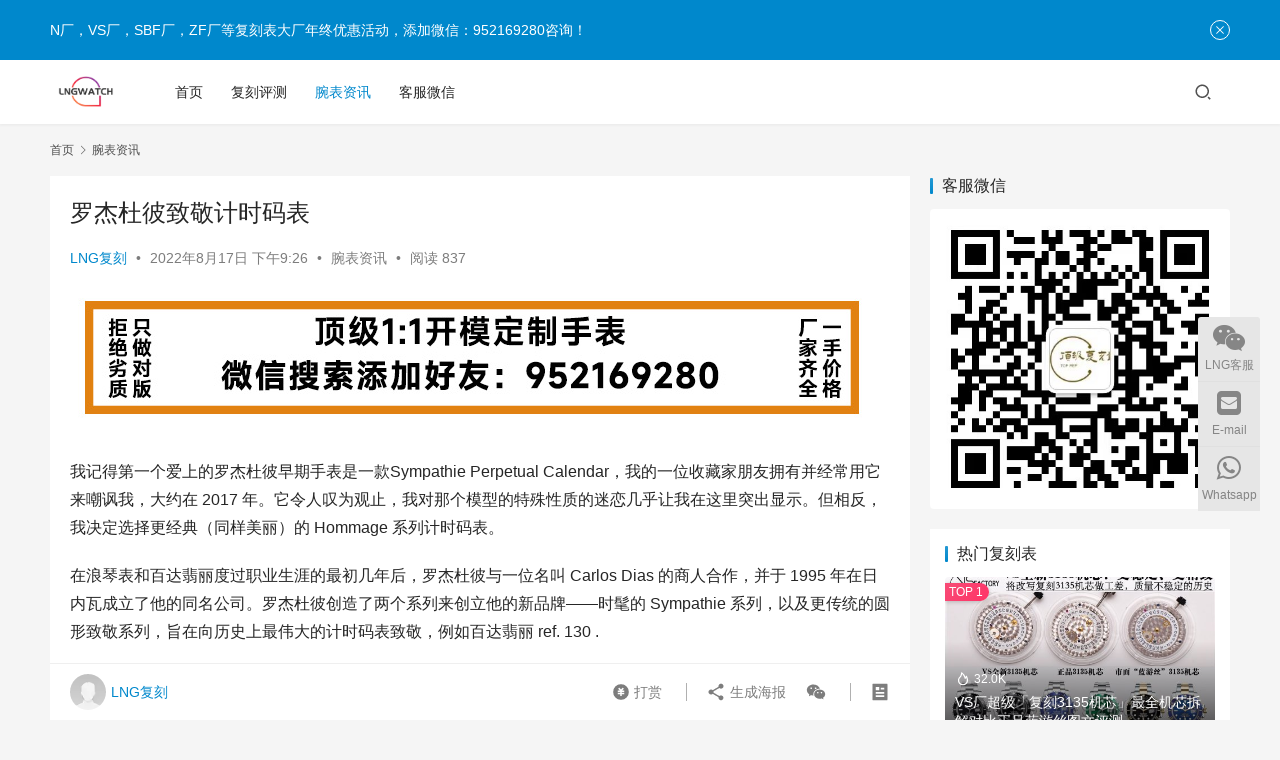

--- FILE ---
content_type: text/html; charset=UTF-8
request_url: http://www.lngwatch.com/2027.html
body_size: 13605
content:
<!DOCTYPE html>
<html lang="zh-CN">
<head>
    <meta charset="UTF-8">
    <meta http-equiv="X-UA-Compatible" content="IE=edge,chrome=1">
    <meta name="renderer" content="webkit">
    <meta name="viewport" content="width=device-width,initial-scale=1.0,user-scalable=no,maximum-scale=1,viewport-fit=cover">
    <title>罗杰杜彼致敬计时码表-N厂手表官网</title>
    <meta name="description" content="我记得第一个爱上的罗杰杜彼早期手表是一款Sympathie Perpetual Calendar，我的一位收藏家朋友拥有并经常用它来嘲讽我，大约在 2017 年。它令人叹为观止，我对那个模型的特殊性质的迷恋几乎让我在这里突出显示。但相反，我决定选择更经典（同样美丽）的 Hommage 系列计时码表。 在浪琴表和百达翡丽..." />
<meta property="og:type" content="article" />
<meta property="og:url" content="http://www.lngwatch.com/2027.html" />
<meta property="og:site_name" content="N厂手表官网" />
<meta property="og:title" content="罗杰杜彼致敬计时码表" />
<meta property="og:image" content="http://www.lngwatch.com/wp-content/uploads/2022/08/faa1d510e7fb8bb2704741846ac57a3b.jpeg" />
<meta property="og:description" content="我记得第一个爱上的罗杰杜彼早期手表是一款Sympathie Perpetual Calendar，我的一位收藏家朋友拥有并经常用它来嘲讽我，大约在 2017 年。它令人叹为观止，我对那个模型的特殊性质的迷恋几乎让我在这里突出显示。但相反，我决定选择更经典（同样美丽）的 Hommage 系列计时码表。 在浪琴表和百达翡丽..." />
<link rel="canonical" href="http://www.lngwatch.com/2027.html" />
<meta name="applicable-device" content="pc,mobile" />
<meta http-equiv="Cache-Control" content="no-transform" />
<link rel='stylesheet' id='stylesheet-css'  href='//www.lngwatch.com/wp-content/uploads/wpcom/style.6.12.2.1712705534.css' type='text/css' media='all' />
<link rel='stylesheet' id='font-awesome-css'  href='http://www.lngwatch.com/wp-content/themes/justnews/themer/assets/css/font-awesome.css' type='text/css' media='all' />
<style id='global-styles-inline-css' type='text/css'>
body{--wp--preset--color--black: #000000;--wp--preset--color--cyan-bluish-gray: #abb8c3;--wp--preset--color--white: #ffffff;--wp--preset--color--pale-pink: #f78da7;--wp--preset--color--vivid-red: #cf2e2e;--wp--preset--color--luminous-vivid-orange: #ff6900;--wp--preset--color--luminous-vivid-amber: #fcb900;--wp--preset--color--light-green-cyan: #7bdcb5;--wp--preset--color--vivid-green-cyan: #00d084;--wp--preset--color--pale-cyan-blue: #8ed1fc;--wp--preset--color--vivid-cyan-blue: #0693e3;--wp--preset--color--vivid-purple: #9b51e0;--wp--preset--gradient--vivid-cyan-blue-to-vivid-purple: linear-gradient(135deg,rgba(6,147,227,1) 0%,rgb(155,81,224) 100%);--wp--preset--gradient--light-green-cyan-to-vivid-green-cyan: linear-gradient(135deg,rgb(122,220,180) 0%,rgb(0,208,130) 100%);--wp--preset--gradient--luminous-vivid-amber-to-luminous-vivid-orange: linear-gradient(135deg,rgba(252,185,0,1) 0%,rgba(255,105,0,1) 100%);--wp--preset--gradient--luminous-vivid-orange-to-vivid-red: linear-gradient(135deg,rgba(255,105,0,1) 0%,rgb(207,46,46) 100%);--wp--preset--gradient--very-light-gray-to-cyan-bluish-gray: linear-gradient(135deg,rgb(238,238,238) 0%,rgb(169,184,195) 100%);--wp--preset--gradient--cool-to-warm-spectrum: linear-gradient(135deg,rgb(74,234,220) 0%,rgb(151,120,209) 20%,rgb(207,42,186) 40%,rgb(238,44,130) 60%,rgb(251,105,98) 80%,rgb(254,248,76) 100%);--wp--preset--gradient--blush-light-purple: linear-gradient(135deg,rgb(255,206,236) 0%,rgb(152,150,240) 100%);--wp--preset--gradient--blush-bordeaux: linear-gradient(135deg,rgb(254,205,165) 0%,rgb(254,45,45) 50%,rgb(107,0,62) 100%);--wp--preset--gradient--luminous-dusk: linear-gradient(135deg,rgb(255,203,112) 0%,rgb(199,81,192) 50%,rgb(65,88,208) 100%);--wp--preset--gradient--pale-ocean: linear-gradient(135deg,rgb(255,245,203) 0%,rgb(182,227,212) 50%,rgb(51,167,181) 100%);--wp--preset--gradient--electric-grass: linear-gradient(135deg,rgb(202,248,128) 0%,rgb(113,206,126) 100%);--wp--preset--gradient--midnight: linear-gradient(135deg,rgb(2,3,129) 0%,rgb(40,116,252) 100%);--wp--preset--duotone--dark-grayscale: url('#wp-duotone-dark-grayscale');--wp--preset--duotone--grayscale: url('#wp-duotone-grayscale');--wp--preset--duotone--purple-yellow: url('#wp-duotone-purple-yellow');--wp--preset--duotone--blue-red: url('#wp-duotone-blue-red');--wp--preset--duotone--midnight: url('#wp-duotone-midnight');--wp--preset--duotone--magenta-yellow: url('#wp-duotone-magenta-yellow');--wp--preset--duotone--purple-green: url('#wp-duotone-purple-green');--wp--preset--duotone--blue-orange: url('#wp-duotone-blue-orange');--wp--preset--font-size--small: 13px;--wp--preset--font-size--medium: 20px;--wp--preset--font-size--large: 36px;--wp--preset--font-size--x-large: 42px;}.has-black-color{color: var(--wp--preset--color--black) !important;}.has-cyan-bluish-gray-color{color: var(--wp--preset--color--cyan-bluish-gray) !important;}.has-white-color{color: var(--wp--preset--color--white) !important;}.has-pale-pink-color{color: var(--wp--preset--color--pale-pink) !important;}.has-vivid-red-color{color: var(--wp--preset--color--vivid-red) !important;}.has-luminous-vivid-orange-color{color: var(--wp--preset--color--luminous-vivid-orange) !important;}.has-luminous-vivid-amber-color{color: var(--wp--preset--color--luminous-vivid-amber) !important;}.has-light-green-cyan-color{color: var(--wp--preset--color--light-green-cyan) !important;}.has-vivid-green-cyan-color{color: var(--wp--preset--color--vivid-green-cyan) !important;}.has-pale-cyan-blue-color{color: var(--wp--preset--color--pale-cyan-blue) !important;}.has-vivid-cyan-blue-color{color: var(--wp--preset--color--vivid-cyan-blue) !important;}.has-vivid-purple-color{color: var(--wp--preset--color--vivid-purple) !important;}.has-black-background-color{background-color: var(--wp--preset--color--black) !important;}.has-cyan-bluish-gray-background-color{background-color: var(--wp--preset--color--cyan-bluish-gray) !important;}.has-white-background-color{background-color: var(--wp--preset--color--white) !important;}.has-pale-pink-background-color{background-color: var(--wp--preset--color--pale-pink) !important;}.has-vivid-red-background-color{background-color: var(--wp--preset--color--vivid-red) !important;}.has-luminous-vivid-orange-background-color{background-color: var(--wp--preset--color--luminous-vivid-orange) !important;}.has-luminous-vivid-amber-background-color{background-color: var(--wp--preset--color--luminous-vivid-amber) !important;}.has-light-green-cyan-background-color{background-color: var(--wp--preset--color--light-green-cyan) !important;}.has-vivid-green-cyan-background-color{background-color: var(--wp--preset--color--vivid-green-cyan) !important;}.has-pale-cyan-blue-background-color{background-color: var(--wp--preset--color--pale-cyan-blue) !important;}.has-vivid-cyan-blue-background-color{background-color: var(--wp--preset--color--vivid-cyan-blue) !important;}.has-vivid-purple-background-color{background-color: var(--wp--preset--color--vivid-purple) !important;}.has-black-border-color{border-color: var(--wp--preset--color--black) !important;}.has-cyan-bluish-gray-border-color{border-color: var(--wp--preset--color--cyan-bluish-gray) !important;}.has-white-border-color{border-color: var(--wp--preset--color--white) !important;}.has-pale-pink-border-color{border-color: var(--wp--preset--color--pale-pink) !important;}.has-vivid-red-border-color{border-color: var(--wp--preset--color--vivid-red) !important;}.has-luminous-vivid-orange-border-color{border-color: var(--wp--preset--color--luminous-vivid-orange) !important;}.has-luminous-vivid-amber-border-color{border-color: var(--wp--preset--color--luminous-vivid-amber) !important;}.has-light-green-cyan-border-color{border-color: var(--wp--preset--color--light-green-cyan) !important;}.has-vivid-green-cyan-border-color{border-color: var(--wp--preset--color--vivid-green-cyan) !important;}.has-pale-cyan-blue-border-color{border-color: var(--wp--preset--color--pale-cyan-blue) !important;}.has-vivid-cyan-blue-border-color{border-color: var(--wp--preset--color--vivid-cyan-blue) !important;}.has-vivid-purple-border-color{border-color: var(--wp--preset--color--vivid-purple) !important;}.has-vivid-cyan-blue-to-vivid-purple-gradient-background{background: var(--wp--preset--gradient--vivid-cyan-blue-to-vivid-purple) !important;}.has-light-green-cyan-to-vivid-green-cyan-gradient-background{background: var(--wp--preset--gradient--light-green-cyan-to-vivid-green-cyan) !important;}.has-luminous-vivid-amber-to-luminous-vivid-orange-gradient-background{background: var(--wp--preset--gradient--luminous-vivid-amber-to-luminous-vivid-orange) !important;}.has-luminous-vivid-orange-to-vivid-red-gradient-background{background: var(--wp--preset--gradient--luminous-vivid-orange-to-vivid-red) !important;}.has-very-light-gray-to-cyan-bluish-gray-gradient-background{background: var(--wp--preset--gradient--very-light-gray-to-cyan-bluish-gray) !important;}.has-cool-to-warm-spectrum-gradient-background{background: var(--wp--preset--gradient--cool-to-warm-spectrum) !important;}.has-blush-light-purple-gradient-background{background: var(--wp--preset--gradient--blush-light-purple) !important;}.has-blush-bordeaux-gradient-background{background: var(--wp--preset--gradient--blush-bordeaux) !important;}.has-luminous-dusk-gradient-background{background: var(--wp--preset--gradient--luminous-dusk) !important;}.has-pale-ocean-gradient-background{background: var(--wp--preset--gradient--pale-ocean) !important;}.has-electric-grass-gradient-background{background: var(--wp--preset--gradient--electric-grass) !important;}.has-midnight-gradient-background{background: var(--wp--preset--gradient--midnight) !important;}.has-small-font-size{font-size: var(--wp--preset--font-size--small) !important;}.has-medium-font-size{font-size: var(--wp--preset--font-size--medium) !important;}.has-large-font-size{font-size: var(--wp--preset--font-size--large) !important;}.has-x-large-font-size{font-size: var(--wp--preset--font-size--x-large) !important;}
</style>
<script type='text/javascript' src='http://www.lngwatch.com/wp-includes/js/jquery/jquery.min.js' id='jquery-core-js'></script>
<script type='text/javascript' src='http://www.lngwatch.com/wp-includes/js/jquery/jquery-migrate.min.js' id='jquery-migrate-js'></script>
<script>
(function(){
var el = document.createElement("script");
el.src = "https://lf1-cdn-tos.bytegoofy.com/goofy/ttzz/push.js?47a6c20e1bff6111f6d20fc93d0fc82ec5618edf0fc912035157b16407cda52fbc434964556b7d7129e9b750ed197d397efd7b0c6c715c1701396e1af40cec962b8d7c8c6655c9b00211740aa8a98e2e";
el.id = "ttzz";
var s = document.getElementsByTagName("script")[0];
s.parentNode.insertBefore(el, s);
})(window)
</script>
<link rel="icon" href="http://www.lngwatch.com/wp-content/uploads/2022/08/cropped-logo11-1.png" sizes="32x32" />
<link rel="icon" href="http://www.lngwatch.com/wp-content/uploads/2022/08/cropped-logo11-1.png" sizes="192x192" />
<link rel="apple-touch-icon" href="http://www.lngwatch.com/wp-content/uploads/2022/08/cropped-logo11-1.png" />
<meta name="msapplication-TileImage" content="http://www.lngwatch.com/wp-content/uploads/2022/08/cropped-logo11-1.png" />
    <!--[if lte IE 11]><script src="http://www.lngwatch.com/wp-content/themes/justnews/js/update.js"></script><![endif]-->
</head>
<body class="post-template-default single single-post postid-2027 single-format-standard wp-custom-logo lang-cn el-boxed header-fixed">
<header class="header">
    <div class="container">
        <div class="navbar-header">
            <button type="button" class="navbar-toggle collapsed" data-toggle="collapse" data-target=".navbar-collapse" aria-label="menu">
                <span class="icon-bar icon-bar-1"></span>
                <span class="icon-bar icon-bar-2"></span>
                <span class="icon-bar icon-bar-3"></span>
            </button>
                        <div class="logo">
                <a href="http://www.lngwatch.com" rel="home">
                    <img src="http://www.lngwatch.com/wp-content/uploads/2022/08/cropped-logo.png" alt="N厂手表官网">
                </a>
            </div>
        </div>
        <div class="collapse navbar-collapse">
            <nav class="primary-menu"><ul id="menu-top%e5%af%bc%e8%88%aa" class="nav navbar-nav wpcom-adv-menu"><li class="menu-item"><a href="http://www.lngwatch.com">首页</a></li>
<li class="menu-item"><a href="http://www.lngwatch.com/category/repwatch">复刻评测</a></li>
<li class="menu-item current-post-ancestor current-post-parent active"><a href="http://www.lngwatch.com/category/%e8%85%95%e8%a1%a8%e8%b5%84%e8%ae%af">腕表资讯</a></li>
<li class="menu-item"><a href="http://www.lngwatch.com/contact">客服微信</a></li>
</ul></nav>            <div class="navbar-action">
                                <div class="navbar-search-icon j-navbar-search"><i class="wpcom-icon wi"><svg aria-hidden="true"><use xlink:href="#wi-search"></use></svg></i></div>
                                            </div>
            <form class="navbar-search" action="http://www.lngwatch.com" method="get" role="search">
                <div class="navbar-search-inner">
                    <i class="wpcom-icon wi navbar-search-close"><svg aria-hidden="true"><use xlink:href="#wi-close"></use></svg></i>                    <input type="text" name="s" class="navbar-search-input" autocomplete="off" placeholder="输入关键词搜索..." value="">
                    <button class="navbar-search-btn" type="submit"><i class="wpcom-icon wi"><svg aria-hidden="true"><use xlink:href="#wi-search"></use></svg></i></button>
                </div>
            </form>
        </div><!-- /.navbar-collapse -->
    </div><!-- /.container -->
</header>
<div id="wrap">    <div class="wrap container">
        <ol class="breadcrumb" vocab="https://schema.org/" typeof="BreadcrumbList"><li class="home" property="itemListElement" typeof="ListItem"><a href="http://www.lngwatch.com" property="item" typeof="WebPage"><span property="name" class="hide">N厂手表官网</span>首页</a><meta property="position" content="1"></li><li property="itemListElement" typeof="ListItem"><i class="wpcom-icon wi"><svg aria-hidden="true"><use xlink:href="#wi-arrow-right-3"></use></svg></i><a href="http://www.lngwatch.com/category/%e8%85%95%e8%a1%a8%e8%b5%84%e8%ae%af" property="item" typeof="WebPage"><span property="name">腕表资讯</span></a><meta property="position" content="2"></li></ol>        <main class="main">
                            <article id="post-2027" class="post-2027 post type-post status-publish format-standard has-post-thumbnail hentry category-5 entry">
                    <div class="entry-main">
                                                                        <div class="entry-head">
                            <h1 class="entry-title">罗杰杜彼致敬计时码表</h1>
                            <div class="entry-info">
                                                                    <span class="vcard">
                                        <a class="nickname url fn j-user-card" data-user="1" href="http://www.lngwatch.com/author/lngwatch">LNG复刻</a>
                                    </span>
                                    <span class="dot">•</span>
                                                                <time class="entry-date published" datetime="2022-08-17T21:26:34+08:00" pubdate>
                                    2022年8月17日 下午9:26                                </time>
                                <span class="dot">•</span>
                                <a href="http://www.lngwatch.com/category/%e8%85%95%e8%a1%a8%e8%b5%84%e8%ae%af" rel="category tag">腕表资讯</a>                                                                        <span class="dot">•</span>
                                        <span>阅读 837</span>
                                                                </div>
                        </div>
                        <div class="wpcom_myimg_wrap __single_1"><a href="http://www.lngwatch.com/contact" target="_blank"><img src="http://www.lngwatch.com/a/article-1.jpg"></a></div>
                                                <div class="entry-content">
                            <p><!-- wp:paragraph --></p>
<p>我记得第一个爱上的罗杰杜彼早期手表是一款Sympathie Perpetual Calendar，我的一位收藏家朋友拥有并经常用它来嘲讽我，大约在 2017 年。它令人叹为观止，我对那个模型的特殊性质的迷恋几乎让我在这里突出显示。但相反，我决定选择更经典（同样美丽）的 Hommage 系列计时码表。</p>
<p><!-- /wp:paragraph --></p>
<p><!-- wp:paragraph --></p>
<p>在浪琴表和百达翡丽度过职业生涯的最初几年后，罗杰杜彼与一位名叫 Carlos Dias 的商人合作，并于 1995 年在日内瓦成立了他的同名公司。罗杰杜彼创造了两个系列来创立他的新品牌——时髦的 Sympathie 系列，以及更传统的圆形致敬系列，旨在向历史上最伟大的计时码表致敬，例如百达翡丽 ref. 130 .</p>
<p><!-- /wp:paragraph --></p>
<p><!-- wp:image --></p>
<figure class="wp-block-image"><noscript><img src="http://www.lngwatch.com/wp-content/uploads/2022/08/faa1d510e7fb8bb2704741846ac57a3b.jpeg" alt="罗杰杜彼致敬 40"/></noscript><img class="j-lazy" src="http://www.lngwatch.com/wp-content/themes/justnews/themer/assets/images/lazy.png" data-original="http://www.lngwatch.com/wp-content/uploads/2022/08/faa1d510e7fb8bb2704741846ac57a3b.jpeg" alt="罗杰杜彼致敬 40"/></figure>
<p><!-- /wp:image --></p>
<p><!-- wp:paragraph --></p>
<p>1999 年罗杰杜彼 Hommage H40 计时码表，带单按钮，18K 白金，黑色表盘和宝玑数字。这个例子是其运行的 17/28，它于 2021 年 6 月在Phillips Hong Kong以 756,000 港元（约合 96,486 美元）的价格售出。<em>图片，菲利普斯</em></p>
<p><!-- /wp:paragraph --></p>
<p><!-- wp:paragraph --></p>
<p>虽然 Sympathie 最终成为 90 年代末和 2000 年代初 Roger Dubuis 作品中最知名的美学元素，但我认为认真的收藏家会发现最有趣的是 Hommage 计时码表。两盘式 Hommage 计时码表通常使用 Lemania 2310&nbsp;<em>ébauche</em>，并以三种不同的表壳尺寸（34 毫米、37 毫米和 40 毫米）生产，采用各种贵金属表壳材料（钯、铂、玫瑰金和白金）和推杆配置（两推杆、三点钟方向单推杆和两点钟方向单推杆）可供选择。</p>
<p><!-- /wp:paragraph --></p>
<p><!-- wp:paragraph --></p>
<p>Hommage Chronograph 系列既有限又多样；据信，每个变体都只生产了 28 件。尽管这些手表确实非常罕见，但它们确实在拍卖或专业二级市场平台上出现了一些频率。（如果您想了解更多关于早期罗杰杜彼的历史以及像 Sympathie 和 Homage 系列这样的手表，<em>A Collected Man</em>于 2020 年发布了一份综合指南。）价格并不便宜，而且真的很难说它们可能会在哪里结束在接下来的几个月和几年里。</p>
<p><!-- /wp:paragraph --></p>
<div class="entry-readmore"><div class="entry-readmore-btn"></div></div>                                                        <div class="entry-copyright"><p>原创文章，作者：LNG复刻，如若转载，请注明出处：http://www.lngwatch.com/2027.html</p></div>                        </div>

                        <div class="entry-tag"></div>
                        <div class="entry-action">
                            <div class="btn-zan" data-id="2027"><i class="wpcom-icon wi"><svg aria-hidden="true"><use xlink:href="#wi-thumb-up-fill"></use></svg></i> 赞 <span class="entry-action-num">(0)</span></div>

                                                    </div>

                        <div class="entry-bar">
                            <div class="entry-bar-inner clearfix">
                                                                    <div class="author pull-left">
                                                                                <a data-user="1" target="_blank" href="http://www.lngwatch.com/author/lngwatch" class="avatar j-user-card">
                                            <img alt='LNG复刻' src='http://cravatar.cn/avatar/64e1b8d34f425d19e1ee2ea7236d3028?s=60&#038;d=mm&#038;r=g' srcset='http://cravatar.cn/avatar/64e1b8d34f425d19e1ee2ea7236d3028?s=120&#038;d=mm&#038;r=g 2x' class='avatar avatar-60 photo' height='60' width='60' /><span class="author-name">LNG复刻</span>                                        </a>
                                    </div>
                                                                <div class="info pull-right">
                                    <div class="info-item meta">
                                                                                                                                                                    <a class="meta-item dashang" href="javascript:;">
                                                <i class="wpcom-icon wi"><svg aria-hidden="true"><use xlink:href="#wi-cny-circle-fill"></use></svg></i> 打赏                                                <span class="dashang-img">
                                                                                                            <span>
                                                        <img src="//www.lngwatch.com/wp-content/uploads/2022/06/qrcode.jpg" alt="微信扫一扫加客服"/>
                                                            微信扫一扫加客服                                                    </span>
                                                                                                                                                        </span>
                                            </a>
                                                                            </div>
                                    <div class="info-item share">
                                        <a class="meta-item mobile j-mobile-share" href="javascript:;" data-id="2027" data-qrcode="http://www.lngwatch.com/2027.html"><i class="wpcom-icon wi"><svg aria-hidden="true"><use xlink:href="#wi-share"></use></svg></i> 生成海报</a>
                                                                                    <a class="meta-item wechat" data-share="wechat" target="_blank" rel="nofollow" href="#">
                                                <i class="wpcom-icon wi"><svg aria-hidden="true"><use xlink:href="#wi-wechat"></use></svg></i>                                            </a>
                                                                            </div>
                                    <div class="info-item act">
                                        <a href="javascript:;" id="j-reading"><i class="wpcom-icon wi"><svg aria-hidden="true"><use xlink:href="#wi-article"></use></svg></i></a>
                                    </div>
                                </div>
                            </div>
                        </div>
                    </div>
                        <div class="entry-page">
                    <div class="entry-page-prev j-lazy" style="background-image: url('http://www.lngwatch.com/wp-content/themes/justnews/themer/assets/images/lazy.png');" data-original="http://www.lngwatch.com/wp-content/uploads/2022/08/6ce7c3483811b5591a7834e604ba0bea-480x300.jpeg">
                <a href="http://www.lngwatch.com/2025.html" title="劳力士 Yacht-Master Ref.&nbsp;16622" rel="prev">
                    <span>劳力士 Yacht-Master Ref.&nbsp;16622</span>
                </a>
                <div class="entry-page-info">
                    <span class="pull-left"><i class="wpcom-icon wi"><svg aria-hidden="true"><use xlink:href="#wi-arrow-left-double"></use></svg></i> 上一篇</span>
                    <span class="pull-right">2022年8月17日 下午9:24</span>
                </div>
            </div>
                            <div class="entry-page-next j-lazy" style="background-image: url('http://www.lngwatch.com/wp-content/themes/justnews/themer/assets/images/lazy.png');" data-original="http://www.lngwatch.com/wp-content/uploads/2022/08/cd5f866bc5e0d04fd75cb4a16c1b0183-480x300.jpeg">
                <a href="http://www.lngwatch.com/2029.html" title="百达翡丽万年历参考。5040" rel="next">
                    <span>百达翡丽万年历参考。5040</span>
                </a>
                <div class="entry-page-info">
                    <span class="pull-right">下一篇 <i class="wpcom-icon wi"><svg aria-hidden="true"><use xlink:href="#wi-arrow-right-double"></use></svg></i></span>
                    <span class="pull-left">2022年8月17日 下午9:28</span>
                </div>
            </div>
            </div>
                    <div class="wpcom_myimg_wrap __single_2"><a href="http://www.lngwatch.com/contact" target="_blank"><img src="http://www.lngwatch.com/a/article-2.jpg"></a></div>                                            <div class="entry-related-posts">
                            <h3 class="entry-related-title">相关推荐</h3><ul class="entry-related cols-3 post-loop post-loop-default"><li class="item">
        <div class="item-img">
        <a class="item-img-inner" href="http://www.lngwatch.com/8208.html" title="Genus GNS 1.1 RG 手表带“8 分钟”动手功能" target="_blank" rel="bookmark">
            <img width="480" height="300" src="http://www.lngwatch.com/wp-content/themes/justnews/themer/assets/images/lazy.png" class="attachment-default size-default wp-post-image j-lazy" alt="Genus GNS 1.1 RG 手表带“8 分钟”动手功能" data-original="http://www.lngwatch.com/wp-content/uploads/2022/10/733ba278410d17fbd95b20dfd42907f9-480x300.jpeg" />        </a>
                <a class="item-category" href="http://www.lngwatch.com/category/%e8%85%95%e8%a1%a8%e8%b5%84%e8%ae%af" target="_blank">腕表资讯</a>
            </div>
        <div class="item-content">
                <h4 class="item-title">
            <a href="http://www.lngwatch.com/8208.html" target="_blank" rel="bookmark">
                                 Genus GNS 1.1 RG 手表带“8 分钟”动手功能            </a>
        </h4>
        <div class="item-excerpt">
            <p>Genus是一个较新的瑞士手表品牌，在 100,000 美元以上的价格段中竞争，其视觉上引人注目的新表盘概念被封装在 GNS（不是最具创意的名称）手表系列中。aBlogtoWatc&#8230;</p>
        </div>
        <div class="item-meta">
                                    <span class="item-meta-li date">2022年10月25日</span>
            <div class="item-meta-right">
                <span class="item-meta-li views" title="阅读数"><i class="wpcom-icon wi"><svg aria-hidden="true"><use xlink:href="#wi-eye"></use></svg></i>2.1K</span>            </div>
        </div>
    </div>
</li>
<li class="item">
        <div class="item-img">
        <a class="item-img-inner" href="http://www.lngwatch.com/22624.html" title="与Maximilian Büsser谈手表，MB&#038;F的创始人和前卫的心灵融化魔术师" target="_blank" rel="bookmark">
            <img width="480" height="300" src="http://www.lngwatch.com/wp-content/themes/justnews/themer/assets/images/lazy.png" class="attachment-default size-default wp-post-image j-lazy" alt="与Maximilian Büsser谈手表，MB&amp;F的创始人和前卫的心灵融化魔术师" loading="lazy" data-original="http://www.lngwatch.com/wp-content/uploads/2023/02/talking_watches_max_busser-480x300.jpg" />        </a>
                <a class="item-category" href="http://www.lngwatch.com/category/%e8%85%95%e8%a1%a8%e8%b5%84%e8%ae%af" target="_blank">腕表资讯</a>
            </div>
        <div class="item-content">
                <h4 class="item-title">
            <a href="http://www.lngwatch.com/22624.html" target="_blank" rel="bookmark">
                                 与Maximilian Büsser谈手表，MB&#038;F的创始人和前卫的心灵融化魔术师            </a>
        </h4>
        <div class="item-excerpt">
            <p>几十年来，我一直是约翰·勒卡雷 (John Le Carré) 的粉丝（我仍然保留着我母亲用绿色钢笔墨水，用她自己的手对《修补匠、裁缝、士兵、间谍》的第一版进行了大量注释）。我最喜&#8230;</p>
        </div>
        <div class="item-meta">
                                    <span class="item-meta-li date">2023年2月14日</span>
            <div class="item-meta-right">
                <span class="item-meta-li views" title="阅读数"><i class="wpcom-icon wi"><svg aria-hidden="true"><use xlink:href="#wi-eye"></use></svg></i>775</span>            </div>
        </div>
    </div>
</li>
<li class="item">
        <div class="item-img">
        <a class="item-img-inner" href="http://www.lngwatch.com/19068.html" title="深入了解我在2021年日内瓦拍卖周期间学到和见证的23件不寻常、奇妙和非凡的事情" target="_blank" rel="bookmark">
            <img width="480" height="300" src="http://www.lngwatch.com/wp-content/themes/justnews/themer/assets/images/lazy.png" class="attachment-default size-default wp-post-image j-lazy" alt="深入了解我在2021年日内瓦拍卖周期间学到和见证的23件不寻常、奇妙和非凡的事情" loading="lazy" data-original="http://www.lngwatch.com/wp-content/uploads/2022/12/ONLYWATCH2021G.Maillot_point-of-views.ch-4196-480x300.jpg" />        </a>
                <a class="item-category" href="http://www.lngwatch.com/category/%e8%85%95%e8%a1%a8%e8%b5%84%e8%ae%af" target="_blank">腕表资讯</a>
            </div>
        <div class="item-content">
                <h4 class="item-title">
            <a href="http://www.lngwatch.com/19068.html" target="_blank" rel="bookmark">
                                 深入了解我在2021年日内瓦拍卖周期间学到和见证的23件不寻常、奇妙和非凡的事情            </a>
        </h4>
        <div class="item-excerpt">
            <p>我在离开前写道，我预计整个星期都将是与荒谬的长期调情——这种荒谬只有在瑞士钟表业才能找到——我没有错。我目睹了一个接一个的破纪录，疯狂的资金投入，以及一个行业在兴趣和阴谋方面飙升至&#8230;</p>
        </div>
        <div class="item-meta">
                                    <span class="item-meta-li date">2022年12月21日</span>
            <div class="item-meta-right">
                <span class="item-meta-li views" title="阅读数"><i class="wpcom-icon wi"><svg aria-hidden="true"><use xlink:href="#wi-eye"></use></svg></i>756</span>            </div>
        </div>
    </div>
</li>
<li class="item">
        <div class="item-img">
        <a class="item-img-inner" href="http://www.lngwatch.com/25103.html" title="天梭赛车触摸手表" target="_blank" rel="bookmark">
            <img width="480" height="300" src="http://www.lngwatch.com/wp-content/themes/justnews/themer/assets/images/lazy.png" class="attachment-default size-default wp-post-image j-lazy" alt="天梭赛车触摸手表" loading="lazy" data-original="http://www.lngwatch.com/wp-content/uploads/2023/03/Racing-TTouch-480x300.jpg" />        </a>
                <a class="item-category" href="http://www.lngwatch.com/category/%e8%85%95%e8%a1%a8%e8%b5%84%e8%ae%af" target="_blank">腕表资讯</a>
            </div>
        <div class="item-content">
                <h4 class="item-title">
            <a href="http://www.lngwatch.com/25103.html" target="_blank" rel="bookmark">
                                 天梭赛车触摸手表            </a>
        </h4>
        <div class="item-excerpt">
            <p>在过去的几年里，我们每年都有一款新的天梭T-Touch风格的手表。去年是天梭帆船触摸，2011年将是赛车触摸（赛车T-Touch）。这是一个先睹为快的高峰，因为天梭的新T-Touc&#8230;</p>
        </div>
        <div class="item-meta">
                                    <span class="item-meta-li date">2023年3月26日</span>
            <div class="item-meta-right">
                <span class="item-meta-li views" title="阅读数"><i class="wpcom-icon wi"><svg aria-hidden="true"><use xlink:href="#wi-eye"></use></svg></i>994</span>            </div>
        </div>
    </div>
</li>
<li class="item item-myimg"><div class="wpcom_myimg_wrap __flow"><a href="http://www.lngwatch.com/contact" target="_blank"><img src="http://www.lngwatch.com/a/list-1.jpg"></a></div></li><li class="item">
        <div class="item-img">
        <a class="item-img-inner" href="http://www.lngwatch.com/1657.html" title="百达翡丽4大热门不锈钢手表行情停产年历表近年价格飙升7成" target="_blank" rel="bookmark">
            <img width="480" height="300" src="http://www.lngwatch.com/wp-content/themes/justnews/themer/assets/images/lazy.png" class="attachment-default size-default wp-post-image j-lazy" alt="百达翡丽4大热门不锈钢手表行情停产年历表近年价格飙升7成" loading="lazy" data-original="http://www.lngwatch.com/wp-content/uploads/2022/08/46d4481b3219553c500235be27994dd2-scaled-480x300.jpeg" />        </a>
                <a class="item-category" href="http://www.lngwatch.com/category/%e8%85%95%e8%a1%a8%e8%b5%84%e8%ae%af" target="_blank">腕表资讯</a>
            </div>
        <div class="item-content">
                <h4 class="item-title">
            <a href="http://www.lngwatch.com/1657.html" target="_blank" rel="bookmark">
                                 百达翡丽4大热门不锈钢手表行情停产年历表近年价格飙升7成            </a>
        </h4>
        <div class="item-excerpt">
            <p>PATEK PHILIPPE百达翡丽的不锈钢手表以Nautilus和Aquanaut两大运动表系列为主，不过品牌旗下也还有一些复杂功能手表同样采用不锈钢材质，而且它们还是市售款，而&#8230;</p>
        </div>
        <div class="item-meta">
                                    <span class="item-meta-li date">2022年8月12日</span>
            <div class="item-meta-right">
                <span class="item-meta-li views" title="阅读数"><i class="wpcom-icon wi"><svg aria-hidden="true"><use xlink:href="#wi-eye"></use></svg></i>1.2K</span>            </div>
        </div>
    </div>
</li>
</ul>                        </div>
                                    </article>
                    </main>
                    <aside class="sidebar">
                <div class="widget widget_media_image"><h3 class="widget-title"><span>客服微信</span></h3><img width="430" height="430" src="http://www.lngwatch.com/wp-content/themes/justnews/themer/assets/images/lazy.png" class="image wp-image-42  attachment-full size-full j-lazy" alt="罗杰杜彼致敬计时码表" style="max-width: 100%; height: auto;" data-original="http://www.lngwatch.com/wp-content/uploads/2022/06/qrcode.jpg" /></div><div class="widget widget_post_hot"><h3 class="widget-title"><span>热门复刻表</span></h3>            <ul>
                                    <li class="item">
                                                    <div class="item-img">
                                <a class="item-img-inner" href="http://www.lngwatch.com/14300.html" title="VS厂超级「复刻3135机芯」最全机芯拆解对比正品蓝游丝图文评测">
                                    <img width="480" height="300" src="http://www.lngwatch.com/wp-content/themes/justnews/themer/assets/images/lazy.png" class="attachment-default size-default wp-post-image j-lazy" alt="VS厂超级「复刻3135机芯」最全机芯拆解对比正品蓝游丝图文评测" loading="lazy" data-original="http://www.lngwatch.com/wp-content/uploads/2022/11/22-480x300.jpg" />                                </a>
                            </div>
                                                <div class="item-content">
                            <div class="item-hot"><i class="wpcom-icon wi"><svg aria-hidden="true"><use xlink:href="#wi-huo"></use></svg></i>32.0K</div>                            <p class="item-title"><a href="http://www.lngwatch.com/14300.html" title="VS厂超级「复刻3135机芯」最全机芯拆解对比正品蓝游丝图文评测">VS厂超级「复刻3135机芯」最全机芯拆解对比正品蓝游丝图文评测</a></p>
                                                    </div>
                    </li>
                                    <li class="item">
                                                    <div class="item-img">
                                <a class="item-img-inner" href="http://www.lngwatch.com/5106.html" title="N厂劳力士4130迪通拿「冰蓝迪」116506评测">
                                    <img width="480" height="300" src="http://www.lngwatch.com/wp-content/themes/justnews/themer/assets/images/lazy.png" class="attachment-default size-default wp-post-image j-lazy" alt="N厂劳力士4130迪通拿「冰蓝迪」116506评测" loading="lazy" data-original="http://www.lngwatch.com/wp-content/uploads/2022/10/1d9e03992805dcbf359127c17283a400-480x300.jpeg" />                                </a>
                            </div>
                                                <div class="item-content">
                                                        <p class="item-title"><a href="http://www.lngwatch.com/5106.html" title="N厂劳力士4130迪通拿「冰蓝迪」116506评测">N厂劳力士4130迪通拿「冰蓝迪」116506评测</a></p>
                            <div class="item-hot"><i class="wpcom-icon wi"><svg aria-hidden="true"><use xlink:href="#wi-huo"></use></svg></i>31.8K</div>                        </div>
                    </li>
                                    <li class="item">
                                                    <div class="item-img">
                                <a class="item-img-inner" href="http://www.lngwatch.com/1300.html" title="KING厂复刻劳力士7750机芯迪通拿复刻表厚度做到一致">
                                    <img width="480" height="300" src="http://www.lngwatch.com/wp-content/themes/justnews/themer/assets/images/lazy.png" class="attachment-default size-default wp-post-image j-lazy" alt="KING厂复刻劳力士7750机芯迪通拿复刻表厚度做到一致" loading="lazy" data-original="http://www.lngwatch.com/wp-content/uploads/2022/07/f22865256e37bea8c88abec7e8fe0314-480x300.jpeg" />                                </a>
                            </div>
                                                <div class="item-content">
                                                        <p class="item-title"><a href="http://www.lngwatch.com/1300.html" title="KING厂复刻劳力士7750机芯迪通拿复刻表厚度做到一致">KING厂复刻劳力士7750机芯迪通拿复刻表厚度做到一致</a></p>
                            <div class="item-hot"><i class="wpcom-icon wi"><svg aria-hidden="true"><use xlink:href="#wi-huo"></use></svg></i>31.4K</div>                        </div>
                    </li>
                                    <li class="item">
                                                    <div class="item-img">
                                <a class="item-img-inner" href="http://www.lngwatch.com/5154.html" title="C厂绿水鬼对比正品评测-Clean厂劳力士绿水鬼真假对比怎么样">
                                    <img width="480" height="300" src="http://www.lngwatch.com/wp-content/themes/justnews/themer/assets/images/lazy.png" class="attachment-default size-default wp-post-image j-lazy" alt="C厂绿水鬼对比正品评测-Clean厂劳力士绿水鬼真假对比怎么样" loading="lazy" data-original="http://www.lngwatch.com/wp-content/uploads/2022/10/ead87aa466754f6f9dedd0851211327b-scaled-480x300.jpg" />                                </a>
                            </div>
                                                <div class="item-content">
                                                        <p class="item-title"><a href="http://www.lngwatch.com/5154.html" title="C厂绿水鬼对比正品评测-Clean厂劳力士绿水鬼真假对比怎么样">C厂绿水鬼对比正品评测-Clean厂劳力士绿水鬼真假对比怎么样</a></p>
                            <div class="item-hot"><i class="wpcom-icon wi"><svg aria-hidden="true"><use xlink:href="#wi-huo"></use></svg></i>31.3K</div>                        </div>
                    </li>
                                    <li class="item">
                                                    <div class="item-img">
                                <a class="item-img-inner" href="http://www.lngwatch.com/18174.html" title="VS厂(SBF)劳力士「单红鬼王」126600入手评测购买指南">
                                    <img width="480" height="300" src="http://www.lngwatch.com/wp-content/themes/justnews/themer/assets/images/lazy.png" class="attachment-default size-default wp-post-image j-lazy" alt="VS厂(SBF)劳力士「单红鬼王」126600入手评测购买指南" loading="lazy" data-original="http://www.lngwatch.com/wp-content/uploads/2022/12/image-7-480x300.png" />                                </a>
                            </div>
                                                <div class="item-content">
                                                        <p class="item-title"><a href="http://www.lngwatch.com/18174.html" title="VS厂(SBF)劳力士「单红鬼王」126600入手评测购买指南">VS厂(SBF)劳力士「单红鬼王」126600入手评测购买指南</a></p>
                            <div class="item-hot"><i class="wpcom-icon wi"><svg aria-hidden="true"><use xlink:href="#wi-huo"></use></svg></i>31.0K</div>                        </div>
                    </li>
                                    <li class="item">
                                                    <div class="item-img">
                                <a class="item-img-inner" href="http://www.lngwatch.com/1307.html" title="RM厂欧米茄绿金霸月球表18K金款复刻做工怎么样">
                                    <img width="480" height="300" src="http://www.lngwatch.com/wp-content/themes/justnews/themer/assets/images/lazy.png" class="attachment-default size-default wp-post-image j-lazy" alt="RM厂欧米茄绿金霸月球表18K金款复刻做工怎么样" loading="lazy" data-original="http://www.lngwatch.com/wp-content/uploads/2022/07/3ab76aac868d39d5f73a6c7f898ddcdf-480x300.jpeg" />                                </a>
                            </div>
                                                <div class="item-content">
                                                        <p class="item-title"><a href="http://www.lngwatch.com/1307.html" title="RM厂欧米茄绿金霸月球表18K金款复刻做工怎么样">RM厂欧米茄绿金霸月球表18K金款复刻做工怎么样</a></p>
                            <div class="item-hot"><i class="wpcom-icon wi"><svg aria-hidden="true"><use xlink:href="#wi-huo"></use></svg></i>30.6K</div>                        </div>
                    </li>
                                    <li class="item">
                                                    <div class="item-img">
                                <a class="item-img-inner" href="http://www.lngwatch.com/2658.html" title="OR厂复刻手表有官网吗?和GF厂有什么关系">
                                    <img width="480" height="300" src="http://www.lngwatch.com/wp-content/themes/justnews/themer/assets/images/lazy.png" class="attachment-default size-default wp-post-image j-lazy" alt="OR厂复刻手表有官网吗?和GF厂有什么关系" loading="lazy" data-original="http://www.lngwatch.com/wp-content/uploads/2022/08/微信图片_20210722141259-480x300.jpg" />                                </a>
                            </div>
                                                <div class="item-content">
                                                        <p class="item-title"><a href="http://www.lngwatch.com/2658.html" title="OR厂复刻手表有官网吗?和GF厂有什么关系">OR厂复刻手表有官网吗?和GF厂有什么关系</a></p>
                            <div class="item-hot"><i class="wpcom-icon wi"><svg aria-hidden="true"><use xlink:href="#wi-huo"></use></svg></i>30.2K</div>                        </div>
                    </li>
                                    <li class="item">
                                                    <div class="item-img">
                                <a class="item-img-inner" href="http://www.lngwatch.com/2505.html" title="原单表和正品有什么区别呢">
                                    <img width="480" height="300" src="http://www.lngwatch.com/wp-content/themes/justnews/themer/assets/images/lazy.png" class="attachment-default size-default wp-post-image j-lazy" alt="原单表和正品有什么区别呢" loading="lazy" data-original="http://www.lngwatch.com/wp-content/uploads/2022/08/f7dc89228bdd85b83a6ccd7571c2f44e-480x300.jpeg" />                                </a>
                            </div>
                                                <div class="item-content">
                                                        <p class="item-title"><a href="http://www.lngwatch.com/2505.html" title="原单表和正品有什么区别呢">原单表和正品有什么区别呢</a></p>
                            <div class="item-hot"><i class="wpcom-icon wi"><svg aria-hidden="true"><use xlink:href="#wi-huo"></use></svg></i>30.2K</div>                        </div>
                    </li>
                                    <li class="item">
                                                    <div class="item-img">
                                <a class="item-img-inner" href="http://www.lngwatch.com/27268.html" title="VS厂(SBF厂)四分之一橙对比正品怎么样,VS厂欧米茄四分之一橙会一眼假吗">
                                    <img width="480" height="300" src="http://www.lngwatch.com/wp-content/themes/justnews/themer/assets/images/lazy.png" class="attachment-default size-default wp-post-image j-lazy" alt="VS厂(SBF厂)四分之一橙对比正品怎么样,VS厂欧米茄四分之一橙会一眼假吗" loading="lazy" data-original="http://www.lngwatch.com/wp-content/uploads/2023/05/2022072209310587-480x300.jpg" />                                </a>
                            </div>
                                                <div class="item-content">
                                                        <p class="item-title"><a href="http://www.lngwatch.com/27268.html" title="VS厂(SBF厂)四分之一橙对比正品怎么样,VS厂欧米茄四分之一橙会一眼假吗">VS厂(SBF厂)四分之一橙对比正品怎么样,VS厂欧米茄四分之一橙会一眼假吗</a></p>
                            <div class="item-hot"><i class="wpcom-icon wi"><svg aria-hidden="true"><use xlink:href="#wi-huo"></use></svg></i>29.5K</div>                        </div>
                    </li>
                                    <li class="item">
                                                    <div class="item-img">
                                <a class="item-img-inner" href="http://www.lngwatch.com/27298.html" title="XF厂爱彼15202做工值得入手吗,XF厂15202质量怎么样">
                                    <img width="480" height="300" src="http://www.lngwatch.com/wp-content/themes/justnews/themer/assets/images/lazy.png" class="attachment-default size-default wp-post-image j-lazy" alt="XF厂爱彼15202做工值得入手吗,XF厂15202质量怎么样" loading="lazy" data-original="http://www.lngwatch.com/wp-content/uploads/2023/05/2022072301433630-480x300.jpg" />                                </a>
                            </div>
                                                <div class="item-content">
                                                        <p class="item-title"><a href="http://www.lngwatch.com/27298.html" title="XF厂爱彼15202做工值得入手吗,XF厂15202质量怎么样">XF厂爱彼15202做工值得入手吗,XF厂15202质量怎么样</a></p>
                            <div class="item-hot"><i class="wpcom-icon wi"><svg aria-hidden="true"><use xlink:href="#wi-huo"></use></svg></i>29.4K</div>                        </div>
                    </li>
                            </ul>
        </div><div class="widget widget_lastest_products"><h3 class="widget-title"><span>猜你喜欢</span></h3>            <ul class="p-list">
                                    <li class="col-xs-24 col-md-12 p-item">
                        <div class="p-item-wrap">
                            <a class="thumb" href="http://www.lngwatch.com/36401.html">
                                <img width="480" height="300" src="http://www.lngwatch.com/wp-content/themes/justnews/themer/assets/images/lazy.png" class="attachment-default size-default wp-post-image j-lazy" alt="VS厂新品劳力士格林尼治灰黑皮蛋圈做工能超越C厂吗？" loading="lazy" data-original="http://www.lngwatch.com/wp-content/uploads/2025/10/2025102514242259-480x300.jpg" />                            </a>
                            <h4 class="title">
                                <a href="http://www.lngwatch.com/36401.html" title="VS厂新品劳力士格林尼治灰黑皮蛋圈做工能超越C厂吗？">
                                    VS厂新品劳力士格林尼治灰黑皮蛋圈做工能超越C厂吗？                                </a>
                            </h4>
                        </div>
                    </li>
                                    <li class="col-xs-24 col-md-12 p-item">
                        <div class="p-item-wrap">
                            <a class="thumb" href="http://www.lngwatch.com/36299.html">
                                <img width="480" height="300" src="http://www.lngwatch.com/wp-content/themes/justnews/themer/assets/images/lazy.png" class="attachment-default size-default wp-post-image j-lazy" alt="APS厂爱彼皇家橡树26400白陶瓷：对比JF厂版本的优势与改进" loading="lazy" data-original="http://www.lngwatch.com/wp-content/uploads/2024/09/a1655535975702_8706-480x300.jpg" />                            </a>
                            <h4 class="title">
                                <a href="http://www.lngwatch.com/36299.html" title="APS厂爱彼皇家橡树26400白陶瓷：对比JF厂版本的优势与改进">
                                    APS厂爱彼皇家橡树26400白陶瓷：对比JF厂版本的优势与改进                                </a>
                            </h4>
                        </div>
                    </li>
                                    <li class="col-xs-24 col-md-12 p-item">
                        <div class="p-item-wrap">
                            <a class="thumb" href="http://www.lngwatch.com/19570.html">
                                <img width="480" height="300" src="http://www.lngwatch.com/wp-content/themes/justnews/themer/assets/images/lazy.png" class="attachment-default size-default wp-post-image j-lazy" alt="VS厂(SBF)欧米茄海马007无暇赴死v2钛金属复刻版评测" loading="lazy" data-original="http://www.lngwatch.com/wp-content/uploads/2022/12/2-16-480x300.jpg" />                            </a>
                            <h4 class="title">
                                <a href="http://www.lngwatch.com/19570.html" title="VS厂(SBF)欧米茄海马007无暇赴死v2钛金属复刻版评测">
                                    VS厂(SBF)欧米茄海马007无暇赴死v2钛金属复刻版评测                                </a>
                            </h4>
                        </div>
                    </li>
                                    <li class="col-xs-24 col-md-12 p-item">
                        <div class="p-item-wrap">
                            <a class="thumb" href="http://www.lngwatch.com/4405.html">
                                <img width="480" height="300" src="http://www.lngwatch.com/wp-content/themes/justnews/themer/assets/images/lazy.png" class="attachment-default size-default wp-post-image j-lazy" alt="复刻表有哪些款式做的最好,做的最好的站西复刻表有哪些" loading="lazy" data-original="http://www.lngwatch.com/wp-content/uploads/2022/09/微信图片_202105140339594-480x300.jpg" />                            </a>
                            <h4 class="title">
                                <a href="http://www.lngwatch.com/4405.html" title="复刻表有哪些款式做的最好,做的最好的站西复刻表有哪些">
                                    复刻表有哪些款式做的最好,做的最好的站西复刻表有哪些                                </a>
                            </h4>
                        </div>
                    </li>
                                    <li class="col-xs-24 col-md-12 p-item">
                        <div class="p-item-wrap">
                            <a class="thumb" href="http://www.lngwatch.com/4469.html">
                                <img width="480" height="300" src="http://www.lngwatch.com/wp-content/themes/justnews/themer/assets/images/lazy.png" class="attachment-default size-default wp-post-image j-lazy" alt="ZF厂爱彼AP15703复刻表评测,ZF厂爱彼15703怎么样" loading="lazy" data-original="http://www.lngwatch.com/wp-content/uploads/2022/09/i1610432532_540_0-480x300.jpg" />                            </a>
                            <h4 class="title">
                                <a href="http://www.lngwatch.com/4469.html" title="ZF厂爱彼AP15703复刻表评测,ZF厂爱彼15703怎么样">
                                    ZF厂爱彼AP15703复刻表评测,ZF厂爱彼15703怎么样                                </a>
                            </h4>
                        </div>
                    </li>
                            </ul>
        </div><div class="widget widget_tags"><h3 class="widget-title"><span>热门搜索</span></h3>        <div class="tagcloud">
                            <a href="http://www.lngwatch.com/tag/vsfactory" title="VS厂">VS厂</a>
                            <a href="http://www.lngwatch.com/tag/c%e5%8e%82" title="C厂">C厂</a>
                            <a href="http://www.lngwatch.com/tag/sbf%e5%8e%82" title="SBF厂">SBF厂</a>
                            <a href="http://www.lngwatch.com/tag/zf%e5%8e%82" title="ZF厂">ZF厂</a>
                            <a href="http://www.lngwatch.com/tag/noobfactory" title="N厂">N厂</a>
                            <a href="http://www.lngwatch.com/tag/c%e5%8e%82%e5%8a%b3%e5%8a%9b%e5%a3%ab" title="C厂劳力士">C厂劳力士</a>
                            <a href="http://www.lngwatch.com/tag/aps%e5%8e%82" title="APS厂">APS厂</a>
                            <a href="http://www.lngwatch.com/tag/c%e5%8e%82%e8%bf%aa%e9%80%9a%e6%8b%bf" title="C厂迪通拿">C厂迪通拿</a>
                            <a href="http://www.lngwatch.com/tag/c%e5%8e%82%e7%86%8a%e7%8c%ab%e8%bf%aa" title="C厂熊猫迪">C厂熊猫迪</a>
                            <a href="http://www.lngwatch.com/tag/vs%e5%8e%82%e6%b2%9b%e7%ba%b3%e6%b5%b7" title="VS厂沛纳海">VS厂沛纳海</a>
                            <a href="http://www.lngwatch.com/tag/gf%e5%8e%82" title="GF厂">GF厂</a>
                            <a href="http://www.lngwatch.com/tag/bt%e5%8e%82" title="BT厂">BT厂</a>
                            <a href="http://www.lngwatch.com/tag/c%e5%8e%82%e6%97%a5%e5%bf%97" title="C厂日志">C厂日志</a>
                            <a href="http://www.lngwatch.com/tag/vs%e5%8e%82%e6%ac%a7%e7%b1%b3%e8%8c%84" title="VS厂欧米茄">VS厂欧米茄</a>
                            <a href="http://www.lngwatch.com/tag/vs%e5%8e%82%e5%8a%b3%e5%8a%9b%e5%a3%ab" title="VS厂劳力士">VS厂劳力士</a>
                            <a href="http://www.lngwatch.com/tag/3k%e5%8e%82" title="3K厂">3K厂</a>
                            <a href="http://www.lngwatch.com/tag/ppf%e5%8e%82" title="PPF厂">PPF厂</a>
                            <a href="http://www.lngwatch.com/tag/aps%e5%8e%82%e7%88%b1%e5%bd%bc" title="APS厂爱彼">APS厂爱彼</a>
                            <a href="http://www.lngwatch.com/tag/mks%e5%8e%82" title="MKS厂">MKS厂</a>
                            <a href="http://www.lngwatch.com/tag/xf%e5%8e%82" title="XF厂">XF厂</a>
                            <a href="http://www.lngwatch.com/tag/c%e5%8e%82%e6%b0%b4%e6%b3%a5%e7%81%b0%e8%bf%aa%e9%80%9a%e6%8b%bf" title="C厂水泥灰迪通拿">C厂水泥灰迪通拿</a>
                            <a href="http://www.lngwatch.com/tag/zf%e5%8e%82%e5%b8%9d%e8%88%b5" title="ZF厂帝舵">ZF厂帝舵</a>
                            <a href="http://www.lngwatch.com/tag/c%e5%8e%82%e4%bd%99%e6%96%87%e4%b9%90" title="C厂余文乐">C厂余文乐</a>
                            <a href="http://www.lngwatch.com/tag/c%e5%8e%82%e9%bb%91%e7%9b%98%e7%86%8a%e7%8c%ab%e8%bf%aa" title="C厂黑盘熊猫迪">C厂黑盘熊猫迪</a>
                            <a href="http://www.lngwatch.com/tag/c%e5%8e%82%e9%bb%91%e9%99%b6%e8%bf%aa" title="C厂黑陶迪">C厂黑陶迪</a>
                            <a href="http://www.lngwatch.com/tag/vs%e5%8e%82%e6%b5%b7%e9%a9%ac150" title="VS厂海马150">VS厂海马150</a>
                            <a href="http://www.lngwatch.com/tag/v7%e5%8e%82" title="V7厂">V7厂</a>
                            <a href="http://www.lngwatch.com/tag/bbf%e5%8e%82" title="BBF厂">BBF厂</a>
                            <a href="http://www.lngwatch.com/tag/c%e5%8e%82%e6%b8%b8%e8%89%87" title="C厂游艇">C厂游艇</a>
                            <a href="http://www.lngwatch.com/tag/af%e5%8e%82" title="AF厂">AF厂</a>
                    </div>
        </div>            </aside>
            </div>
</div>
<footer class="footer width-footer-bar">
    <div class="container">
        <div class="clearfix">
                        <div class="footer-col footer-col-copy">
                                <div class="copyright">
                    <p>Copyright © 2022 LNG复刻手表 Powered by N厂手表官网 <a href="http://www.lngwatch.com/sitemap.xml">网站地图</a></p>
                </div>
            </div>
            <div class="footer-col footer-col-sns">
                <div class="footer-sns">
                                    </div>
            </div>
        </div>
    </div>
</footer>
            <div class="action action-style-1 action-color-0 action-pos-0" style="bottom:20%;">
                                                <div class="action-item">
                                    <i class="wpcom-icon fa fa-wechat action-item-icon"></i>                                    <span>LNG客服</span>                                    <div class="action-item-inner action-item-type-1">
                                        <img class="action-item-img" src="//www.lngwatch.com/wp-content/uploads/2022/06/qrcode.jpg" alt="LNG客服">                                    </div>
                                </div>
                                                                                    <div class="action-item">
                                    <i class="wpcom-icon fa fa-envelope-square action-item-icon"></i>                                    <span>E-mail</span>                                    <div class="action-item-inner action-item-type-2">
                                        <p>Johnsonisbetter@gmail.com</p>
                                    </div>
                                </div>
                                                                                    <div class="action-item">
                                    <i class="wpcom-icon fa fa-whatsapp action-item-icon"></i>                                    <span>Whatsapp</span>                                    <div class="action-item-inner action-item-type-1">
                                        <img class="action-item-img" src="http://www.zslhs.com/wp-content/uploads/2024/03/2024032318195284.png" alt="Whatsapp">                                    </div>
                                </div>
                                                                                        <div class="action-item gotop j-top">
                        <i class="wpcom-icon wi action-item-icon"><svg aria-hidden="true"><use xlink:href="#wi-arrow-up-2"></use></svg></i>                        <span>返回顶部</span>                    </div>
                            </div>
                    <div class="footer-bar">
                                    <div class="fb-item">
                                                    <a href="//www.lngwatch.com/wp-content/uploads/2022/06/qrcode.jpg" class="j-footer-bar-qrcode">
                                <i class="wpcom-icon fa fa-wechat fb-item-icon"></i>                                <span>客服微信</span>
                            </a>
                                            </div>
                                    <div class="fb-item">
                                                    <a href="javascript:;" class="j-footer-bar-copy" >
                                <script type="text/tpl">952169280</script>
                                <i class="wpcom-icon fa fa-copy fb-item-icon"></i>                                <span>复刻微信号码</span>
                            </a>
                                            </div>
                            </div>
        <script type='text/javascript' id='main-js-extra'>
/* <![CDATA[ */
var _wpcom_js = {"webp":"","ajaxurl":"http:\/\/www.lngwatch.com\/wp-admin\/admin-ajax.php","theme_url":"http:\/\/www.lngwatch.com\/wp-content\/themes\/justnews","slide_speed":"5000","is_admin":"0","js_lang":{"copy_done":"\u590d\u5236\u6210\u529f\uff01","copy_fail":"\u6d4f\u89c8\u5668\u6682\u4e0d\u652f\u6301\u62f7\u8d1d\u529f\u80fd","confirm":"\u786e\u5b9a","qrcode":"\u4e8c\u7ef4\u7801","page_loaded":"\u5df2\u7ecf\u5230\u5e95\u4e86","no_content":"\u6682\u65e0\u5185\u5bb9","load_failed":"\u52a0\u8f7d\u5931\u8d25\uff0c\u8bf7\u7a0d\u540e\u518d\u8bd5\uff01","expand_more":"\u9605\u8bfb\u5269\u4f59 %s"},"lightbox":"1","post_id":"2027","poster":{"notice":"\u8bf7\u957f\u6309\u4fdd\u5b58\u56fe\u7247\uff0c\u5c06\u5185\u5bb9\u5206\u4eab\u7ed9\u66f4\u591a\u597d\u53cb","generating":"\u6b63\u5728\u751f\u6210\u6d77\u62a5\u56fe\u7247...","failed":"\u6d77\u62a5\u56fe\u7247\u751f\u6210\u5931\u8d25"},"video_height":"482","fixed_sidebar":"1","dark_style":"2","font_url":"\/\/googlefonts.wp-china-yes.net\/css2?family=Noto+Sans+SC:wght@400;500&display=swap"};
/* ]]> */
</script>
<script type='text/javascript' src='http://www.lngwatch.com/wp-content/themes/justnews/js/main.js' id='main-js'></script>
<script type='text/javascript' src='http://www.lngwatch.com/wp-content/themes/justnews/themer/assets/js/icons-2.7.1.js' id='wpcom-icons-js'></script>
<script type='text/javascript' id='image-sizes-js-extra'>
/* <![CDATA[ */
var IMAGE_SIZES = {"version":"3.5","disables":["thumbnail","medium","medium_large","large","boke_x_single_thumb","boke_x_featured_large_thumb","1536x1536","2048x2048","boke_x_featured_small_thumb"]};
/* ]]> */
</script>
<script type='text/javascript' src='http://www.lngwatch.com/wp-content/plugins/image-sizes/assets/js/front.min.js' id='image-sizes-js'></script>
            <div class="top-news" style="background-color: ;">
                <div class="top-news-content container">
                    <div class="content-text">N厂，VS厂，SBF厂，ZF厂等复刻表大厂年终优惠活动，添加微信：952169280咨询！</div>
                    <i class="wpcom-icon wi top-news-close"><svg aria-hidden="true"><use xlink:href="#wi-close"></use></svg></i>                </div>
            </div>
            <script type="application/ld+json">
        {
            "@context": "https://schema.org",
            "@type": "Article",
            "@id": "http://www.lngwatch.com/2027.html",
            "url": "http://www.lngwatch.com/2027.html",
            "headline": "罗杰杜彼致敬计时码表",
            "image": "http://www.lngwatch.com/wp-content/uploads/2022/08/faa1d510e7fb8bb2704741846ac57a3b.jpeg",            "description": "我记得第一个爱上的罗杰杜彼早期手表是一款Sympathie Perpetual Calendar，我的一位收藏家朋友拥有并经常用它来嘲讽我，大约在 2017 年。它令人叹为观止，我...",
            "datePublished": "2022-08-17T21:26:34",
            "dateModified": "2022-08-17T21:26:41",
            "author": {"@type":"Person","name":"LNG复刻","url":"http://www.lngwatch.com/author/lngwatch"}        }
    </script>
        </body>
</html>

--- FILE ---
content_type: application/javascript
request_url: http://www.lngwatch.com/wp-content/themes/justnews/themer/assets/js/icons-2.7.1.js
body_size: 31942
content:
!function(a){var l,h,o,i,t,c='<svg><symbol id="wi-expand" viewBox="0 0 1024 1024"><path d="M788.82061273 521.83350503L512.4420646 733.02986415l-276.37384533-218.33993482a44.64734814 44.64734814 0 0 0-28.13106254-10.27212325 44.67674073 44.67674073 0 0 0-34.38698191 16.07657244 44.65792948 44.65792948 0 0 0 5.80562488 62.96128474l304.51078637 241.55538013c16.475136 13.54763378 40.23140504 13.54763378 56.70536533 0l304.51078638-233.96738844a44.64617244 44.64617244 0 0 0 6.6991597-62.96128473 44.65557807 44.65557807 0 0 0-62.96128475-6.24886519z m1e-8 0"  ></path><path d="M483.86658607 494.14685851c16.475136 13.54645807 40.23140504 13.54645807 56.70536533 0l304.51078638-233.96856415a44.64146962 44.64146962 0 0 0 16.43986488-30.08743348 44.65910518 44.65910518 0 0 0-9.74070518-32.87149984 44.64146962 44.64146962 0 0 0-30.08743348-16.43516209 44.65910518 44.65910518 0 0 0-32.87267556 9.73952949L512.4420646 402.16567926 236.06821926 183.82456874a44.64617244 44.64617244 0 0 0-28.13106252-10.27094757 44.66851082 44.66851082 0 0 0-34.38698192 16.07657244 44.65792948 44.65792948 0 0 0 5.80562488 62.96128475l304.51078637 241.55538015z m0 0"  ></path></symbol><symbol id="wi-tuijian" viewBox="0 0 1024 1024"><path d="M682.651 728.868a170.65 170.65 0 1 0 341.301 0 170.65 170.65 0 1 0-341.301 0z" opacity=".14" ></path><path d="M250.904 880.52c-59.215 1.08-109.842-42.379-118.147-106.146l0.398-244.03c7.964-58.931 58.761-105.917 117.124-104.836h68.09L443.227 144.56a37.941 37.941 0 0 1 29.124-22.071l5.518-0.398a140.332 140.332 0 0 1 140.332 140.331l-0.057 98.58h166.441c27.702-0.285 54.267 10.239 74.233 29.067l7.11 7.452a105.974 105.974 0 0 1 24.859 85.666l-47.1 307.115a106.088 106.088 0 0 1-105.746 90.274z m249.72-678.394l-121.39 273.04v329.47l359.106 0.057a30.319 30.319 0 0 0 27.36-16.496l1.878-4.494 1.138-4.835 47.1-307.114a30.319 30.319 0 0 0-30.775-34.87h-204.78a37.941 37.941 0 0 1-37.942-37.941v-136.52c0-26.11-15.53-48.58-37.828-58.705l-3.868-1.592zM303.407 501.333h-53.869c-19.34-0.341-38.282 17.18-40.956 34.13l-0.284 233.792c2.787 20.592 20.478 35.837 41.923 35.438h53.186v-303.36z"  ></path></symbol><symbol id="wi-pinglun2" viewBox="0 0 1024 1024"><path d="M694.117 728.141a163.614 163.614 0 1 0 323.2-51.19 163.614 163.614 0 1 0-323.2 51.19z" opacity=".14" ></path><path d="M627.545 124.441a36.377 36.377 0 0 1 16.645 70.583l-5.264 1.275-502.746 79.572 73.944 466.862 233.404-36.967a36.39 36.39 0 0 1 22.2 3.497l4.897 3.034 74.566 54.175 54.175-74.566a36.44 36.44 0 0 1 18.174-13.204l5.58-1.38 233.404-36.968-51.19-323.2a36.54 36.54 0 0 1 24.965-40.398l5.282-1.168c17.991-2.85 35.011 8.038 40.398 24.965l1.159 5.228 56.88 359.13a36.377 36.377 0 0 1-24.965 40.397l-5.22 1.213-254.474 40.25-66.733 91.85a36.377 36.377 0 0 1-45.728 11.108l-5.014-3.071-91.905-66.725-254.412 40.295a36.377 36.377 0 0 1-40.39-24.911l-1.113-5.29L58.747 251.36c-2.858-18.045 8.03-35.065 24.966-40.398l5.219-1.213 538.667-85.316z m-121.73 276.982a36.377 36.377 0 0 1 16.647 70.583l-5.274 1.221-35.929 5.691a36.377 36.377 0 0 1-16.645-70.583l5.273-1.221 35.929-5.69z m-179.59 28.445a36.377 36.377 0 0 1 16.591 70.59l-5.219 1.214-35.875 5.682a36.377 36.377 0 0 1-16.646-70.583l5.273-1.221 35.875-5.682z m359.128-56.88a36.377 36.377 0 0 1 16.592 70.59l-5.219 1.213-35.929 5.691a36.377 36.377 0 0 1-16.592-70.591l5.22-1.213 35.928-5.69zM789.145 98.845a54.538 54.538 0 1 1 17.063 107.733 54.538 54.538 0 0 1-17.063-107.733z"  ></path></symbol><symbol id="wi-tuijian2" viewBox="0 0 1024 1024"><path d="M679.095 724.127a167.095 167.095 0 1 0 334.191 0 167.095 167.095 0 1 0-334.19 0z" opacity=".14" ></path><path d="M420.933 139.794a137.408 137.408 0 0 1 157.181 114.182l15.039 95.356 161.024-25.454c26.735-4.567 54.028 1.56 76.196 16.71l8.076 6.126c23.393 19.606 36.928 48.458 37.15 79.036l1.449 304.226a103.878 103.878 0 0 1-88.45 103.487l-383.54 60.712-87.446 13.924c-57.146 10.026-112.734-24.228-130.501-84.661l-37.04-235.995c-1.337-58.26 40.549-111.397 97.194-119.362l65.891-10.527 77.7-290.69a37.15 37.15 0 0 1 24.786-25.844zM310.26 533.25l-52.078 8.243c-16.821 2.395-31.191 18.715-33.865 34.199l-0.445 5.124 35.48 226.136a40.103 40.103 0 0 0 45.95 27.85l51.466-8.133-40.66-256.547-5.848-36.872z m144.928-319.487l-75.583 282.614 50.518 318.596 347.28-54.92a29.687 29.687 0 0 0 23.95-20.162l1.115-4.623 0.334-4.846-1.504-304.225a29.687 29.687 0 0 0-35.09-29.075l-198.064 31.414a37.15 37.15 0 0 1-42.442-30.912l-20.943-132.006a63.162 63.162 0 0 0-45.561-51.02l-4.01-0.835z"  ></path></symbol><symbol id="wi-huo2" viewBox="0 0 1024 1024"><path d="M679.095 724.127a167.095 167.095 0 1 0 334.191 0 167.095 167.095 0 1 0-334.19 0z" opacity=".14" ></path><path d="M328.975 154.332c8.466 53.804 5.013 133.063-8.02 170.883l-5.014 14.091-4.177 10.862-3.676 8.466-3.62 7.24-3.788 6.462-28.796 44.28-15.317 23.003a357.027 357.027 0 0 0-30.356 58.428c-18.213 43.78-19.327 94.41-10.193 152.057 27.237 171.83 186.59 282.113 359.868 254.654 172.387-27.293 290.022-186.59 262.674-359.311-8.633-54.585-20.497-93.908-48.847-148.604l-11.697-22.39-9.636-17.824a559.324 559.324 0 0 0-4.344-7.575l-8.132-13.535a319.152 319.152 0 0 0-8.244-12.31l-9.134-12.587-17.378-22.168c-22.39-27.961-67.507-11.14-66.114 24.618l0.055 10.973a136.907 136.907 0 0 1-6.516 39.045l-2.674 7.018-2.952-5.57c-23.505-43.556-55.977-93.964-84.494-124.208a479.787 479.787 0 0 0-74.748-63.775 699.573 699.573 0 0 0-40.493-26.178l-24.841-14.537-34.032-19.328a37.15 37.15 0 0 0-55.364 37.875zM312.32 490.639l6.628-10.694 46.118-70.57 1.393-2.228a202.743 202.743 0 0 0 6.238-11.474l5.737-12.365c1.894-4.456 3.899-9.357 5.96-14.927l6.74-18.993 3.564-11.418c8.8-32.027 13.312-75.75 13.2-118.638l-0.11-3.62 9.635 5.96a562.853 562.853 0 0 1 23.672 15.706c23.95 16.821 45.004 34.478 63.329 53.916 14.092 14.927 29.966 37.095 44.782 60.21l12.309 19.94 5.848 9.86 10.806 19.048 9.246 17.322 3.899 7.798 6.238 13.2c1.67 3.844 2.952 7.019 3.676 9.414l2.06 8.41c7.632 24.507 37.987 33.976 58.206 18.046l3.899-3.676 11.418-11.975 2.785-3.063a205.527 205.527 0 0 0 21.555-29.91l6.127-11.14 3.732-8.02 12.755 24.228c24.34 47.01 33.976 78.87 41.44 126.102 20.886 132.005-68.788 253.428-200.905 274.315-133.565 21.165-254.264-62.383-274.928-192.94-7.185-45.227-6.35-83.66 5.403-111.898 6.127-14.816 11.53-25.733 17.545-35.926z"  ></path></symbol><symbol id="wi-pinglun" viewBox="0 0 1024 1024"><path d="M682.651 728.868a170.65 170.65 0 1 0 341.301 0 170.65 170.65 0 1 0-341.301 0z" opacity=".14" ></path><path d="M701.593 122.09a37.941 37.941 0 0 1 5.631 75.428l-5.631 0.455-530.894-0.057v493.01h246.476c8.078 0 15.87 2.56 22.298 7.224l4.551 3.925L512 770.051l67.976-67.976a38.008 38.008 0 0 1 20.876-10.637l5.973-0.512H853.3V349.625a38.112 38.112 0 0 1 32.31-37.543l5.632-0.342c18.999 0 34.756 13.994 37.543 32.31l0.341 5.575v379.243a37.941 37.941 0 0 1-32.31 37.543l-5.574 0.398-268.718-0.057-83.733 83.733a37.941 37.941 0 0 1-48.92 3.982l-4.664-3.982-83.79-83.733h-268.66A37.941 37.941 0 0 1 95.213 734.5l-0.284-5.631V160.032c0-19.056 13.993-34.813 32.31-37.543l5.574-0.398H701.65zM530.999 387.567a37.941 37.941 0 0 1 5.632 75.428l-5.632 0.398h-37.941a37.941 37.941 0 0 1-5.632-75.428l5.632-0.398h37.941z m189.593 0a37.941 37.941 0 0 1 5.575 75.428l-5.575 0.398h-37.941a37.941 37.941 0 0 1-5.575-75.428l5.575-0.398h37.941z m-379.243 0a37.941 37.941 0 0 1 5.575 75.428l-5.575 0.398h-37.884a37.941 37.941 0 0 1-5.632-75.428l5.632-0.398h37.884z m530.895-265.475a56.884 56.884 0 1 1 0 113.767 56.884 56.884 0 0 1 0-113.767z"  ></path></symbol><symbol id="wi-huo" viewBox="0 0 1024 1024"><path d="M682.651 728.868a170.65 170.65 0 1 0 341.301 0 170.65 170.65 0 1 0-341.301 0z" opacity=".14" ></path><path d="M382.76 122.09c0 55.633-16.154 134.985-35.324 171.05l-7.338 13.424-5.916 10.296-5.12 7.964-4.778 6.712-4.892 5.916-36.064 40.046-19.113 20.762a364.624 364.624 0 0 0-39.932 54.04c-25.484 41.354-34.7 92.265-34.7 151.822 0 177.761 143.12 314.395 322.36 314.395 178.273 0 322.36-141.81 322.36-320.482 0-56.428-5.689-98.01-25.598-157.68l-8.192-24.46-6.826-19.455-3.185-8.362-6.03-14.96a325.943 325.943 0 0 0-6.314-13.766l-7.28-14.107-13.994-25.143c-18.09-31.855-66.27-22.07-70.593 14.221l-1.706 11.092a139.82 139.82 0 0 1-12.799 38.34l-3.811 6.655-2.048-6.143c-16.78-47.612-41.525-103.642-65.416-138.74a489.995 489.995 0 0 0-65.246-76.223 714.458 714.458 0 0 0-36.633-32.993l-22.753-18.544-31.286-24.971a37.941 37.941 0 0 0-61.89 29.351z m-70.42 336.58l8.418-9.67 57.737-63.823 1.764-2.105a207.056 207.056 0 0 0 8.134-10.523l7.793-11.547c2.617-4.21 5.347-8.817 8.362-14.108l9.898-18.089 5.347-10.978c14.05-30.831 25.54-74.233 32.31-117.522l0.455-3.697 8.76 7.566a557.939 557.939 0 0 1 21.388 19.624c21.502 20.763 39.818 41.98 55.234 64.506 11.832 17.35 24.346 42.208 35.552 67.92l9.272 22.07 4.323 10.865 7.85 20.933 6.599 19c0.967 2.957 1.877 5.744 2.673 8.475l4.153 14.278c1.137 4.152 1.82 7.565 2.218 10.068l0.683 8.874c3.811 25.939 32.992 40.273 55.86 27.475l4.55-3.072 13.425-10.24 3.242-2.673c9.386-7.963 18.203-16.667 26.565-26.735l7.963-10.239 5.063-7.509 8.988 26.508c17.065 51.252 21.615 84.927 21.615 133.733-0.056 136.521-109.899 244.6-246.533 244.6-138.113 0-246.477-103.528-246.477-238.57 0-46.758 6.997-85.382 23.323-111.947 8.59-13.993 15.756-24.118 23.436-33.504z"  ></path></symbol><symbol id="wi-shield-keyhole" viewBox="0 0 1024 1024"><path d="M512 42.666667l350.592 77.909333a42.666667 42.666667 0 0 1 33.408 41.642667v426.112a256 256 0 0 1-114.005333 212.992L512 981.333333l-269.994667-180.010666A256 256 0 0 1 128 588.373333V162.218667a42.666667 42.666667 0 0 1 33.408-41.642667L512 42.666667z m0 87.424L213.333333 196.437333v391.893334a170.666667 170.666667 0 0 0 75.989334 141.994666L512 878.805333l222.677333-148.48A170.666667 170.666667 0 0 0 810.666667 588.373333V196.437333L512 130.133333zM512 298.666667a85.333333 85.333333 0 0 1 42.709333 159.232L554.666667 640h-85.333334v-182.101333A85.333333 85.333333 0 0 1 512 298.666667z"  ></path></symbol><symbol id="wi-clipboard-lock" viewBox="0 0 1066 1024"><path d="M528.62133334 41.33733366c63.57066634 0 124.16533366 12.48266634 181.536 37.324 57.37066634 24.8 107.17733366 58.404 149.46133366 100.52266634a481.82266634 481.82266634 0 0 1 100.64666634 148.22133366c24.96533366 56.75066634 37.324 116.84933366 37.324 180.42h66.42266634l-89.28 107.79733268-89.156-107.79733268h72.58133366c0-59.43733366-11.36666634-115.32-34.224-167.93733366a451.89733366 451.89733366 0 0 0-92.29733366-137.84666634 432.76 432.76 0 0 0-135.98666634-93.33066732c-51.79066634-22.816-107.54933366-34.18266634-167.028-34.18266634-59.52 0-115.568 11.36666634-168.10266634 34.18266634a429.70133366 429.70133366 0 0 0-136.97866732 93 451.36 451.36 0 0 0-92.256 137.59866732 414.32533366 414.32533366 0 0 0-34.224 167.524c0 59.31333366 11.36666634 115.11333366 34.224 167.524a449.29333366 449.29333366 0 0 0 92.38 137.55733268c38.72933366 39.26666634 84.32 70.39066634 136.97866732 93.08266732 52.49333366 22.73333366 108.5 34.1 167.97866634 34.1s114.824-11.32533366 165.95333366-34.18266732a479.30133366 479.30133366 0 0 0 139.08666634-94.32266634l24.84133366 24.84133366a473.39066634 473.39066634 0 0 1-148.34533366 100.564c-55.96533366 24.13866634-116.56 36.29066634-181.536 36.29066634-65.01733366 0-126.232-12.19333366-183.60266634-36.37333366a463.14 463.14 0 0 1-149.46133366-99.77866634 484.67466634 484.67466634 0 0 1-100.60533366-147.51866634C70.06933334 632.528 57.586667 571.93333366 57.586667 506.83333366c0-63.77733366 12.48266634-124 37.36533268-180.83333366a481.45066634 481.45066634 0 0 1 100.60533366-148.59333366 463.55333366 463.55333366 0 0 1 149.46133366-99.73733268 467.232 467.232 0 0 1 183.60266634-36.332zM423.09733334 338.4v82.66666634h220.472v-82.66666634h36.86933366c10.044 0 18.228 9.176 18.228 20.50133366v330.956c0 11.36666634-8.184 20.54266634-18.228 20.54266634H386.186667c-10.044 0-18.18666634-9.176-18.228-20.54266634V358.90133366c0-11.32533366 8.184-20.50133366 18.228-20.50133366h36.86933268z m183.72666634-41.33333366v82.66666732h-146.98133268v-82.66666732h146.98133268z"  ></path></symbol><symbol id="wi-download-cloud" viewBox="0 0 1024 1024"><path d="M554.666667 554.666667v238.293333l77.994666-77.994667 60.373334 60.373334L512 956.330667l-181.034667-180.992 60.373334-60.373334L469.333333 792.96V554.666667h85.333334zM512 85.333333a298.709333 298.709333 0 0 1 296.704 264.277334 234.666667 234.666667 0 0 1-40.661333 460.117333v-85.930667a149.333333 149.333333 0 1 0-47.445334-294.826666 213.333333 213.333333 0 1 0-417.152 0 149.333333 149.333333 0 0 0-55.125333 293.546666l7.68 1.28v85.930667a234.666667 234.666667 0 0 1-40.704-460.117333A298.666667 298.666667 0 0 1 512 85.333333z"  ></path></symbol><symbol id="wi-pay-lock" viewBox="0 0 1107 1024"><path d="M549.78424717 952.88326852c61.3984486 0 118.5374449-11.71349386 171.31309952-35.29631561a494.77176313 494.77176313 0 0 0 143.57471386-97.34407175l25.66060418 25.63463089a488.64230712 488.64230712 0 0 1-153.13251017 103.78519489C679.43782402 974.5960875 616.89659531 987.14069433 549.78424717 987.14069433c-67.11234813 0-130.27691109-12.57057917-189.49368979-37.5818758-59.32066712-25.01129664-110.74576387-59.3726118-154.27528933-102.95408286a500.3038563 500.3038563 0 0 1-103.88908425-152.27542487C76.46557964 636.41114622 63.58333334 573.81797378 63.58333334 506.65368097c0-65.81373495 12.88224629-127.99135184 38.54285047-186.63674003s60.35955786-109.81076156 103.88908424-153.41820496C249.5447935 123.04323726 300.96989026 88.65595069 360.29055738 63.64465406 419.6112245 38.63335648 482.6718981 26.16666667 549.78424717 26.16666667c65.65790092 0 128.19912962 12.88224629 187.41590739 38.51687812 59.21677777 25.63463183 110.64187452 60.30761318 154.27529028 103.7851949a497.36899046 497.36899046 0 0 1 103.8890833 153.00264847c25.76449259 58.54149883 38.54285046 120.61522638 38.54285046 186.22118355h-40.7245213c0-61.34650393-11.7394662-119.05689073-35.32228795-173.33893725-23.58282175-54.17815717-55.26899258-101.6294964-95.26629027-142.32804536a446.72306199 446.72306199 0 0 0-140.3541523-96.30518101c-53.50287823-23.58282175-111.05743101-35.32228889-172.45587961-35.32228794s-119.26466851 11.7394662-173.49477034 35.32228794c-54.23010185 23.45296099-101.39574628 55.42482662-141.39304398 95.99351388a466.64379335 466.64379335 0 0 0-95.26629026 142.01637823c-23.58282175 54.07426781-35.32228889 111.68076526-35.32228796 172.92338077 0 61.24261551 11.7394662 118.84911202 35.32228796 172.92337983A463.81281592 463.81281592 0 0 0 235.00032222 821.59343903c39.99729768 40.56868726 87.05905277 72.64444224 141.39304302 96.0974023 54.23010185 23.47893333 111.99243239 35.19242719 173.39088193 35.19242719z m164.40447522-488.87605723v251.54144499h-332.44506942v-251.54144499h40.5946596v-84.72154791c0-33.91978634 12.75238553-62.90484051 38.28312801-87.05905277 25.53074247-24.15421227 54.98329779-36.25729027 88.51349907-36.25729027 31.89394861 0 60.5413633 12.07710567 86.0721067 36.25729027 25.50477014 24.15421227 38.25715567 53.24315579 38.25715474 87.05905277v84.72154791h40.7245213z m-249.33380183 0.8570853h166.22253424v-83.5527964c0-22.23226389-7.71376493-41.78938437-23.24518229-58.43760949-15.53141829-16.67419838-34.62103761-25.11518599-57.50260809-25.11518599-24.41393472 0-44.80216724 8.31112685-61.03483679 25.11518599-16.36253031 16.64822604-24.43990706 36.2053456-24.43990707 58.43760949v83.5527964z m545.46963628 154.0934839l-92.04572868-111.26520878H1102.47417396l-92.14961712 111.26520878z"  ></path></symbol><symbol id="wi-login-pc" viewBox="0 0 1024 1024"><path d="M984.518564 0.000569A39.253312 39.253312 0 0 1 1023.999431 39.196992v505.457497c0 21.617766-18.147545 39.253312-39.480867 39.253311H665.59963v77.823957h159.288801V739.555714H739.555145l-153.656804-153.656804 0.056889-2.047999h-2.104888L508.358829 508.416286h427.12154V92.444962H316.074491l-0.056889 223.630098L227.49854 227.555998 227.555429 39.196992C227.555429 17.579226 245.702975 0.000569 267.036296 0.000569h717.482268zM881.777288 142.222712V455.111427H455.053969L369.777572 369.83503V142.222712h511.999716z"  ></path></symbol><symbol id="wi-login-qr" viewBox="0 0 1024 1024"><path d="M1024 796.444444v227.555556l-113.777778-113.777778v-113.777778h113.777778z m-284.444444-227.555555v113.777778h113.777777v113.777777h-56.888889l-227.555555-227.555555h170.666667z m284.444444 0v113.777778h-170.666667v-113.777778h170.666667z m0-568.888889v455.111111h-455.111111V0h455.111111zM455.111111 0v455.111111h-0.056889l-113.777778-113.777778H341.333333V113.777778H113.777778v0.056889l-113.777778-113.777778V0h455.111111z m455.111111 113.777778h-227.555555v227.555555h227.555555V113.777778z m-56.888889 56.888889v113.777777h-113.777777V170.666667h113.777777zM284.444444 170.666667v113.777777h-0.056888L170.666667 170.723556V170.666667h113.777777z"  ></path></symbol><symbol id="wi-group-lock" viewBox="0 0 1107 1024"><path d="M549.05026818 25.92444864c65.69277433 0 128.26722086 12.88908853 187.51545044 38.53733561 59.24823055 25.64824709 110.70064011 60.33964496 154.35723155 103.84031909a497.63316063 497.63316063 0 0 1 103.94426363 153.08391348c25.77817706 58.57259243 38.56332199 120.67928991 38.56332104 186.32009244H1102.03374886l-92.19856131 111.32430645-92.09461771-111.32430645h74.9438142c0-61.37908756-11.74570139-119.12012553-35.34104963-173.43100297-23.59534823-54.2069329-55.29834826-101.68347571-95.31689007-142.40364108a446.96033278 446.96033278 0 0 0-140.42869945-96.35633268c-53.53129573-23.59534823-111.11641734-35.34104962-172.54747671-35.34104868s-119.32801461 11.74570139-173.58692026 35.34104868c-54.25890566 23.46541733-101.44960119 55.45426461-141.46814209 96.04449999a466.89164505 466.89164505 0 0 0-95.31689008 142.09180745c-23.59534823 54.1029893-35.34104962 111.74008273-35.34104961 173.01522669 0 61.27514302 11.74570139 118.91223739 35.34104961 173.01522669A464.05916354 464.05916354 0 0 0 234.09914944 821.7737008c40.01854182 40.59023446 87.10529281 72.68302627 141.46814301 96.14844359 54.25890566 23.49140371 112.05191635 35.21111964 173.48297573 35.21111964s118.60040468-11.71971595 171.40408955-35.31506324a495.03455459 495.03455459 0 0 0 143.65097277-97.3957753l25.67423251 25.64824709a488.90184254 488.90184254 0 0 1-153.21384439 103.84031909C678.77270887 974.85761521 616.19826234 987.40888468 549.05026818 987.40888468c-67.14799417 0-130.34610606-12.57725584-189.59433663-37.60183755-59.35217415-25.02458171-110.80458466-59.40414688-154.35723153-103.00876463a500.56958668 500.56958668 0 0 1-103.9442627-152.3563045C75.48020387 636.4930519 62.59111533 573.86663264 62.59111533 506.66666666c0-65.84869069 12.88908853-128.05933271 38.56332199-186.73586874s60.39161675-109.86908659 103.9442627-153.49969164C248.65134689 122.85247396 300.1037574 88.44692335 359.45593155 63.42234165 418.8081057 38.39775994 481.90227399 25.92444864 549.05026818 25.92444864z m-48.25612453 497.45125792A178.26441154 178.26441154 0 0 1 679.11052698 701.56216086H322.45177395a178.26441154 178.26441154 0 0 1 178.3423697-178.1864543z m164.12799131 27.46727236A167.19434733 167.19434733 0 0 1 790.20095889 701.56216086h-66.49834243a221.89501658 221.89501658 0 0 0-58.7804815-150.71918194zM500.79414365 233.81297498a133.67232298 133.67232298 0 1 1 0 267.29267321 133.67232298 133.67232298 0 1 1 0-267.29267321z m155.70850685 46.69696106a111.40226461 111.40226461 0 0 1-36.66633951 219.63422771 177.69271795 177.69271795 0 0 0 59.27421599-132.68485216 177.27694072 177.27694072 0 0 0-22.60787648-86.94937555z"  ></path></symbol><symbol id="wi-comment-lock" viewBox="0 0 1107 1024"><path d="M773.46789736 554.96205099h-49.230769a3.675897 3.675897 0 0 1-3.675898-3.675897v-180.854154a18.379487 18.379487 0 0 0-18.379487-18.379487h-234.706051a3.675897 3.675897 0 0 1-3.675897-3.675898v-47.077743A31.507692 31.507692 0 0 1 495.49128236 269.94871799h274.510769a31.507692 31.507692 0 0 1 31.665231 31.350154v223.258256c-0.026256 17.329231-10.686359 30.404923-28.173128 30.404923zM544.85333336 20.51282099c66.376205 0 129.601641 13.023179 189.466256 38.938256 59.864615 25.915077 111.852308 60.967385 155.963077 104.920615a502.810256 502.810256 0 0 1 105.025641 154.676513c26.046359 59.181949 38.964513 121.934769 38.964513 188.258462H1103.58974336l-93.157743 112.482461-93.052718-112.482461h75.723487c0-62.017641-11.867897-120.359385-35.708718-175.235282-23.840821-54.770872-55.873641-102.741333-96.308513-143.885129a451.610256 451.610256 0 0 0-141.889641-97.358769c-54.088205-23.840821-112.27241-35.708718-174.342564-35.708718s-120.569436 11.867897-175.392821 35.708718c-54.823385 23.709538-102.505026 56.031179-142.939897 97.043692a471.748923 471.748923 0 0 0-96.308513 143.570052c-23.840821 54.665846-35.708718 112.902564-35.708718 174.815179 0 61.912615 11.867897 120.149333 35.708718 174.81518A468.886974 468.886974 0 0 0 226.62564136 824.64164099c40.434872 41.012513 88.011487 73.439179 142.939897 97.148718 54.823385 23.735795 113.217641 35.577436 175.287795 35.577436s119.834256-11.841641 173.187282-35.682462a500.184615 500.184615 0 0 0 145.145436-98.409025l25.941333 25.915077a493.988103 493.988103 0 0 1-154.807795 104.920615C675.92533336 979.31815399 612.69989736 991.99999999 544.85333336 991.99999999c-67.846564 0-131.702154-12.708103-191.566769-37.993026-59.969641-25.284923-111.957333-60.022154-155.963077-104.08041a505.777231 505.777231 0 0 1-105.025641-153.941333C66.35651236 637.43343599 53.33333336 574.15548699 53.33333336 506.25640999c0-66.533744 13.023179-129.39159 38.964513-188.678564s61.019897-111.012103 105.025641-155.096615C241.32923036 118.44923099 293.31692336 83.68574399 353.28656436 58.40082099 413.25620536 33.11589699 477.00676936 20.51282099 544.85333336 20.51282099z m103.450256 372.578461c17.486769 0 31.691487 13.96841 31.691488 31.245128v222.57559a31.507692 31.507692 0 0 1-31.665231 31.271385h-80.843487l-52.512821 53.116718a5.513846 5.513846 0 0 1-7.82441 0l-52.512821-53.116718h-80.81723A31.455179 31.455179 0 0 1 342.15384636 646.93825599V424.33640999c0-17.250462 14.178462-31.245128 31.665231-31.245128h274.510769z"  ></path></symbol><symbol id="wi-user-lock" viewBox="0 0 1024 1024"><path d="M425.15266668 527.247h166.972c55.257 0.06 100.423 41.023 100.423 90.934v44.686c0 17.418-15.195 31.533-33.634 31.533h-300.61c-18.38 0-33.635-14.175-33.635-31.533v-44.686c0-50.452 45.227-90.934 100.424-90.934zM885.40666668 348.563a431.245 431.245 0 0 0-88.11-131.536 413.226 413.226 0 0 0-129.855-89.192 391.604 391.604 0 0 0-159.524-32.613c-56.819 0-110.334 10.81-160.486 32.613a410.223 410.223 0 0 0-130.814 88.892 431.665 431.665 0 0 0-88.111 131.295 395.628 395.628 0 0 0-32.674 159.945c0 56.639 10.871 109.914 32.674 159.945 21.021 48.89 50.932 93.457 88.29 131.356a409.382 409.382 0 0 0 130.756 88.891 399.532 399.532 0 0 0 160.365 32.554 383.796 383.796 0 0 0 158.443-32.614 457.672 457.672 0 0 0 132.857-90.093l23.725 23.725A452.026 452.026 0 0 1 681.25666668 917.83a433.347 433.347 0 0 1-173.339 34.596 445.78 445.78 0 0 1-175.26-34.776 442.116 442.116 0 0 1-142.708-95.258 462.777 462.777 0 0 1-96.099-140.846 423.857 423.857 0 0 1-35.677-173.579A425.84 425.84 0 0 1 93.85066668 335.35a459.534 459.534 0 0 1 96.1-141.926A442.116 442.116 0 0 1 332.65666668 98.165a446.08 446.08 0 0 1 175.261-34.656c60.783 0 118.562 11.892 173.339 35.617 53.215 22.703 101.625 55.257 142.707 96.099a460.074 460.074 0 0 1 96.099 141.446c23.845 54.296 36.037 112.976 35.677 172.257h63.425L933.87666668 611.874l-85.108-102.946h69.312a397.01 397.01 0 0 0-32.674-160.365z m-376.768-63.065A104.508 104.508 0 0 1 613.20666668 390.006c0 57.84-47.27 104.087-104.508 104.628a104.628 104.628 0 0 1 0-209.196z"  ></path></symbol><symbol id="wi-emotion" viewBox="0 0 1024 1024"><path d="M512 938.666667C276.352 938.666667 85.333333 747.648 85.333333 512S276.352 85.333333 512 85.333333s426.666667 191.018667 426.666667 426.666667-191.018667 426.666667-426.666667 426.666667z m0-85.333334a341.333333 341.333333 0 1 0 0-682.666666 341.333333 341.333333 0 0 0 0 682.666666z m-170.666667-298.666666h341.333334a170.666667 170.666667 0 1 1-341.333334 0z m0-85.333334a64 64 0 1 1 0-128 64 64 0 0 1 0 128z m341.333334 0a64 64 0 1 1 0-128 64 64 0 0 1 0 128z"  ></path></symbol><symbol id="wi-sun-fill" viewBox="0 0 1024 1024"><path d="M512 768a256 256 0 1 1 0-512 256 256 0 0 1 0 512zM469.333333 42.666667h85.333334v128h-85.333334V42.666667z m0 810.666666h85.333334v128h-85.333334v-128zM149.973333 210.304l60.330667-60.330667L300.8 240.469333 240.469333 300.8 149.973333 210.346667zM723.2 783.530667l60.330667-60.330667 90.496 90.496-60.330667 60.330667-90.496-90.496z m90.496-633.6l60.330667 60.373333-90.496 90.496-60.330667-60.330667 90.496-90.496zM240.469333 723.2l60.330667 60.330667-90.496 90.496-60.330667-60.330667 90.496-90.496zM981.333333 469.333333v85.333334h-128v-85.333334h128zM170.666667 469.333333v85.333334H42.666667v-85.333334h128z"  ></path></symbol><symbol id="wi-moon" viewBox="0 0 1024 1024"><path d="M426.666667 298.666667a298.666667 298.666667 0 0 0 512 209.066666v4.266667c0 235.648-191.018667 426.666667-426.666667 426.666667S85.333333 747.648 85.333333 512 276.352 85.333333 512 85.333333h4.266667A297.770667 297.770667 0 0 0 426.666667 298.666667z m-256 213.333333a341.333333 341.333333 0 0 0 642.645333 160.512A384 384 0 0 1 351.488 210.688 341.290667 341.290667 0 0 0 170.666667 512z"  ></path></symbol><symbol id="wi-moon-fill" viewBox="0 0 1024 1024"><path d="M485.546667 86.144a320 320 0 1 0 452.266666 452.266667C924.245333 761.770667 738.816 938.666667 512.042667 938.666667 276.352 938.666667 85.333333 747.648 85.333333 512c0-226.773333 176.896-412.202667 400.213334-425.856z"  ></path></symbol><symbol id="wi-sun" viewBox="0 0 1024 1024"><path d="M512 768a256 256 0 1 1 0-512 256 256 0 0 1 0 512z m0-85.333333a170.666667 170.666667 0 1 0 0-341.333334 170.666667 170.666667 0 0 0 0 341.333334zM469.333333 42.666667h85.333334v128h-85.333334V42.666667z m0 810.666666h85.333334v128h-85.333334v-128zM149.973333 210.304l60.330667-60.330667L300.8 240.469333 240.469333 300.8 149.973333 210.346667zM723.2 783.530667l60.330667-60.330667 90.496 90.496-60.330667 60.330667-90.496-90.496z m90.496-633.6l60.330667 60.373333-90.496 90.496-60.330667-60.330667 90.496-90.496zM240.469333 723.2l60.330667 60.330667-90.496 90.496-60.330667-60.330667 90.496-90.496zM981.333333 469.333333v85.333334h-128v-85.333334h128zM170.666667 469.333333v85.333334H42.666667v-85.333334h128z"  ></path></symbol><symbol id="wi-time-fill" viewBox="0 0 1024 1024"><path d="M512 938.666667C276.352 938.666667 85.333333 747.648 85.333333 512S276.352 85.333333 512 85.333333s426.666667 191.018667 426.666667 426.666667-191.018667 426.666667-426.666667 426.666667z m42.666667-426.666667V298.666667h-85.333334v298.666666h256v-85.333333h-170.666666z"  ></path></symbol><symbol id="wi-time" viewBox="0 0 1024 1024"><path d="M512 938.666667C276.352 938.666667 85.333333 747.648 85.333333 512S276.352 85.333333 512 85.333333s426.666667 191.018667 426.666667 426.666667-191.018667 426.666667-426.666667 426.666667z m0-85.333334a341.333333 341.333333 0 1 0 0-682.666666 341.333333 341.333333 0 0 0 0 682.666666z m42.666667-341.333333h170.666666v85.333333h-256V298.666667h85.333334v213.333333z"  ></path></symbol><symbol id="wi-pinterest" viewBox="0 0 1024 1024"><path d="M570.453333 89.344A426.794667 426.794667 0 0 0 341.418667 903.253333a330.965333 330.965333 0 0 1 6.954666-97.834666c7.893333-35.797333 55.296-233.088 55.296-233.088a159.530667 159.530667 0 0 1-13.824-67.285334c0-63.36 36.565333-110.634667 82.048-110.634666a56.917333 56.917333 0 0 1 57.258667 64.341333c0 38.4-24.661333 96.512-37.546667 151.04a65.877333 65.877333 0 0 0 67.2 82.048c80.981333 0 135.253333-103.722667 135.253334-226.176 0-93.866667-62.165333-164.181333-176.768-164.181333a202.496 202.496 0 0 0-210.346667 204.544 126.293333 126.293333 0 0 0 27.648 84.053333 20.48 20.48 0 0 1 6.912 23.637333c-1.962667 7.850667-6.912 26.581333-8.874667 33.450667a15.104 15.104 0 0 1-21.76 10.837333c-59.050667-23.637333-86.869333-88.618667-86.869333-162.816 0-121.472 101.717333-266.88 305.237333-266.88 161.962667 0 269.653333 118.485333 269.653334 245.205334 0 166.784-92.885333 292.181333-230.144 292.181333a122.069333 122.069333 0 0 1-104.704-53.162667s-24.661333 98.816-29.525334 117.504a342.442667 342.442667 0 0 1-43.477333 90.922667c39.381333 11.946667 80.298667 17.92 121.429333 17.749333a426.154667 426.154667 0 0 0 426.496-426.794666 426.752 426.752 0 0 0-368.426666-422.528z"  ></path></symbol><symbol id="wi-instagram" viewBox="0 0 1024 1024"><path d="M512 85.333333c115.925333 0 130.389333 0.426667 175.872 2.56 45.44 2.133333 76.373333 9.258667 103.594667 19.84 28.16 10.837333 51.882667 25.514667 75.605333 49.194667a209.408 209.408 0 0 1 49.194667 75.605333c10.538667 27.178667 17.706667 58.154667 19.84 103.594667 2.005333 45.482667 2.56 59.946667 2.56 175.872 0 115.925333-0.426667 130.389333-2.56 175.872-2.133333 45.44-9.301333 76.373333-19.84 103.594667a208.341333 208.341333 0 0 1-49.194667 75.605333 209.706667 209.706667 0 0 1-75.605333 49.194667c-27.178667 10.538667-58.154667 17.706667-103.594667 19.84-45.482667 2.005333-59.946667 2.56-175.872 2.56-115.925333 0-130.389333-0.426667-175.872-2.56-45.44-2.133333-76.373333-9.301333-103.594667-19.84a208.64 208.64 0 0 1-75.605333-49.194667 209.237333 209.237333 0 0 1-49.194667-75.605333c-10.581333-27.178667-17.706667-58.154667-19.84-103.594667C85.888 642.389333 85.333333 627.925333 85.333333 512c0-115.925333 0.426667-130.389333 2.56-175.872 2.133333-45.482667 9.258667-76.373333 19.84-103.594667a208.213333 208.213333 0 0 1 49.194667-75.605333A208.938667 208.938667 0 0 1 232.533333 107.733333c27.221333-10.581333 58.112-17.706667 103.594667-19.84C381.610667 85.888 396.074667 85.333333 512 85.333333z m0 213.333334a213.333333 213.333333 0 1 0 0 426.666666 213.333333 213.333333 0 0 0 0-426.666666z m277.333333-10.666667a53.333333 53.333333 0 0 0-106.666666 0 53.333333 53.333333 0 0 0 106.666666 0zM512 384a128 128 0 1 1 0 256 128 128 0 0 1 0-256z"  ></path></symbol><symbol id="wi-youtube" viewBox="0 0 1024 1024"><path d="M919.168 277.248C938.666667 353.28 938.666667 512 938.666667 512s0 158.72-19.498667 234.752c-10.837333 42.026667-42.538667 75.093333-82.688 86.272C763.562667 853.333333 512 853.333333 512 853.333333s-251.434667 0-324.48-20.309333c-40.32-11.349333-71.978667-44.373333-82.688-86.272C85.333333 670.72 85.333333 512 85.333333 512s0-158.72 19.498667-234.752c10.837333-42.026667 42.538667-75.093333 82.688-86.272C260.565333 170.666667 512 170.666667 512 170.666667s251.562667 0 324.48 20.309333c40.32 11.349333 71.978667 44.373333 82.688 86.272zM426.666667 661.333333l256-149.333333-256-149.333333v298.666666z"  ></path></symbol><symbol id="wi-map-pin" viewBox="0 0 1024 1024"><path d="M783.530667 740.864L512 1012.394667l-271.530667-271.530667a384 384 0 1 1 543.061334 0zM512 640a170.666667 170.666667 0 1 0 0-341.333333 170.666667 170.666667 0 0 0 0 341.333333z m0-85.333333a85.333333 85.333333 0 1 1 0-170.666667 85.333333 85.333333 0 0 1 0 170.666667z"  ></path></symbol><symbol id="wi-printer" viewBox="0 0 1024 1024"><path d="M298.666667 725.333333h426.666666v213.333334H298.666667v-213.333334z m512 128v-213.333333H213.333333v213.333333H128a42.666667 42.666667 0 0 1-42.666667-42.666666V384a42.666667 42.666667 0 0 1 42.666667-42.666667h768a42.666667 42.666667 0 0 1 42.666667 42.666667v426.666667a42.666667 42.666667 0 0 1-42.666667 42.666666h-85.333333zM213.333333 426.666667v85.333333h128v-85.333333H213.333333z m85.333334-341.333334h426.666666a42.666667 42.666667 0 0 1 42.666667 42.666667v128H256V128a42.666667 42.666667 0 0 1 42.666667-42.666667z"  ></path></symbol><symbol id="wi-tel" viewBox="0 0 1024 1024"><path d="M896 700.586667v150.869333a42.666667 42.666667 0 0 1-39.68 42.581333c-18.645333 1.28-33.877333 1.962667-45.653333 1.962667-377.045333 0-682.666667-305.621333-682.666667-682.666667 0-11.776 0.64-27.008 1.962667-45.653333A42.666667 42.666667 0 0 1 172.544 128H323.413333a21.333333 21.333333 0 0 1 21.248 19.2c0.981333 9.813333 1.877333 17.621333 2.730667 23.552A593.109333 593.109333 0 0 0 398.933333 341.461333c4.053333 8.533333 1.408 18.730667-6.272 24.192l-92.074666 65.792a556.672 556.672 0 0 0 292.010666 292.010667l65.706667-91.904a19.712 19.712 0 0 1 24.448-6.357333 593.109333 593.109333 0 0 0 170.666667 51.413333c5.930667 0.853333 13.738667 1.792 23.466666 2.730667a21.333333 21.333333 0 0 1 19.157334 21.248z"  ></path></symbol><symbol id="wi-refresh" viewBox="0 0 1024 1024"><path d="M233.088 189.141333A425.002667 425.002667 0 0 1 512 85.333333c235.648 0 426.666667 191.018667 426.666667 426.666667 0 91.136-28.586667 175.616-77.226667 244.906667L725.333333 512h128A341.333333 341.333333 0 0 0 275.626667 265.728l-42.538667-76.586667z m557.824 645.717334A425.002667 425.002667 0 0 1 512 938.666667C276.352 938.666667 85.333333 747.648 85.333333 512c0-91.136 28.586667-175.616 77.226667-244.906667L298.666667 512H170.666667a341.333333 341.333333 0 0 0 577.706666 246.272l42.538667 76.586667z"  ></path></symbol><symbol id="wi-dagou" viewBox="0 0 1024 1024"><path d="M426.688 647.36l392.192-392.256 60.352 60.352L426.688 768 155.136 496.448l60.352-60.288z"  ></path></symbol><symbol id="wi-shopping-cart-fill" viewBox="0 0 1024 1024"><path d="M170.688 273.664L32.32 135.36l60.352-60.416 138.304 138.368h650.368a42.688 42.688 0 0 1 40.832 54.912l-102.4 341.376a42.688 42.688 0 0 1-40.832 30.4H256v85.312h469.312v85.376h-512A42.688 42.688 0 0 1 170.688 768V273.664z m64 707.648a64 64 0 1 1 0-128 64 64 0 0 1 0 128z m512 0a64 64 0 1 1 0-128 64 64 0 0 1 0 128z"  ></path></symbol><symbol id="wi-heart-fill" viewBox="0 0 1024 1024"><path d="M863.68 202.944a256 256 0 0 1 10.112 351.424l-361.856 362.304-361.728-362.304a256.064 256.064 0 0 1 287.616-407.616L270.656 313.92l60.288 60.416L512 193.28l-0.576-0.64 0.64 0.64a255.936 255.936 0 0 1 351.616 9.664z"  ></path></symbol><symbol id="wi-heart" viewBox="0 0 1024 1024"><path d="M863.68 202.944a256 256 0 0 1 10.112 351.424l-361.856 362.304-361.728-362.304a256.064 256.064 0 0 1 361.856-361.152 255.936 255.936 0 0 1 351.616 9.728z m-643.008 60.416a170.624 170.624 0 0 0-8.192 232.576L512 795.904l299.52-299.968a170.688 170.688 0 0 0-240.896-240.64L391.36 434.624 330.88 374.4l120.576-120.64L448 250.752a170.688 170.688 0 0 0-227.328 12.608z"  ></path></symbol><symbol id="wi-menu" viewBox="0 0 1024 1024"><path d="M576 704v128H128v-128h448z m320-256v128H128V448h768z m0-256v128H128V192h768z"  ></path></symbol><symbol id="wi-google-logo" viewBox="0 0 1024 1024"><path d="M928.93361049 521.6394354c0-30.04682606-2.68023358-58.87108963-7.71154866-86.56683336H522.66666667v163.68231825h227.77280989a194.66957725 194.66957725 0 0 1-84.45086054 127.71076596v106.221878h136.73892053c80.03082629-73.68290529 126.20607393-182.20884307 126.20607394-311.04812885z" fill="#4285F4" ></path><path d="M522.66666667 935.19473315c114.26257795 0 210.04565282-37.89943906 280.06086988-102.5071689l-136.73892053-106.221878c-37.89943906 25.39168399-86.37874728 40.43860746-143.32194935 40.43860829-110.21871755 0-203.50964491-74.48227303-236.80096364-174.49729525H144.47164043v109.65445761A423.05366796 423.05366796 0 0 0 522.66666667 935.19473315z" fill="#34A853" ></path><path d="M285.86570303 592.40699929A254.38705634 254.38705634 0 0 1 272.60560111 512c0-27.88383066 4.79620726-55.01531531 13.26010192-80.40699929V321.9385431H144.47164043A423.00664623 423.00664623 0 0 0 99.47193352 512c0 68.27541723 16.3635294 132.93016793 44.99970691 190.0614569l141.3940626-109.65445761z" fill="#FBBC05" ></path><path d="M522.66666667 257.14272718c62.11558232 0 117.93026535 21.34782358 161.75443152 63.24410217l121.40986668-121.31582406C732.52423259 130.70154544 636.74115769 88.80526685 522.66666667 88.80526685A423.05366796 423.05366796 0 0 0 144.47164043 321.9385431L285.86570303 431.59300071C319.15702176 331.5779785 412.44794912 257.14272718 522.66666667 257.14272718z" fill="#EA4335" ></path></symbol><symbol id="wi-double-quotes-l" viewBox="0 0 1024 1024"><path d="M195.541333 739.029333C151.594667 692.352 128 640 128 555.136c0-149.333333 104.832-283.178667 257.28-349.354667l38.101333 58.794667c-142.293333 76.970667-170.112 176.853333-181.205333 239.829333 22.912-11.861333 52.906667-16 82.304-13.269333 76.970667 7.125333 137.642667 70.314667 137.642667 148.864a149.333333 149.333333 0 0 1-149.333334 149.333333 165.162667 165.162667 0 0 1-117.248-50.304z m426.666667 0C578.261333 692.352 554.666667 640 554.666667 555.136c0-149.333333 104.832-283.178667 257.28-349.354667l38.101333 58.794667c-142.293333 76.970667-170.112 176.853333-181.205333 239.829333 22.912-11.861333 52.906667-16 82.304-13.269333 76.970667 7.125333 137.642667 70.314667 137.642666 148.864a149.333333 149.333333 0 0 1-149.333333 149.333333 165.162667 165.162667 0 0 1-117.248-50.304z"  ></path></symbol><symbol id="wi-double-quotes-r" viewBox="0 0 1024 1024"><path d="M828.458667 284.970667C872.405333 331.648 896 384 896 468.864c0 149.333333-104.832 283.178667-257.28 349.354667l-38.101333-58.794667c142.293333-76.970667 170.112-176.853333 181.205333-239.829333-22.912 11.861333-52.906667 16-82.304 13.269333-76.970667-7.125333-137.642667-70.314667-137.642667-148.864a149.333333 149.333333 0 0 1 149.333334-149.333333c45.781333 0 89.557333 20.906667 117.248 50.304z m-426.666667 0C445.738667 331.648 469.333333 384 469.333333 468.864c0 149.333333-104.832 283.178667-257.28 349.354667l-38.101333-58.794667c142.293333-76.970667 170.112-176.853333 181.205333-239.829333-22.912 11.861333-52.906667 16-82.304 13.269333C195.882667 525.738667 135.253333 462.549333 135.253333 384a149.333333 149.333333 0 0 1 149.333334-149.333333c45.781333 0 89.557333 20.906667 117.248 50.304z"  ></path></symbol><symbol id="wi-image-fill" viewBox="0 0 1024 1024"><path d="M853.333333 213.333333H170.666667v597.333334l396.458666-396.544a42.666667 42.666667 0 0 1 60.330667 0L853.333333 640.426667V213.333333zM85.333333 170.368A42.666667 42.666667 0 0 1 127.658667 128h768.682666c23.381333 0 42.325333 18.986667 42.325334 42.368v683.264a42.666667 42.666667 0 0 1-42.325334 42.368H127.658667A42.368 42.368 0 0 1 85.333333 853.632V170.368zM341.333333 469.333333a85.333333 85.333333 0 1 1 0-170.666666 85.333333 85.333333 0 0 1 0 170.666666z"  ></path></symbol><symbol id="wi-folder-open" viewBox="0 0 1024 1024"><path d="M128 896a42.666667 42.666667 0 0 1-42.666667-42.666667V170.666667a42.666667 42.666667 0 0 1 42.666667-42.666667h316.330667l85.333333 85.333333H853.333333a42.666667 42.666667 0 0 1 42.666667 42.666667v128h-85.333333V298.666667h-316.330667l-85.333333-85.333334H170.666667v511.914667L234.666667 469.333333h725.333333l-98.56 394.368a42.666667 42.666667 0 0 1-41.386667 32.298667H128z m722.688-341.333333H301.312l-64 256h549.376l64-256z"  ></path></symbol><symbol id="wi-download-circle" viewBox="0 0 1024 1024"><path d="M0 480a480 480 0 1 0 960 0 480 480 0 1 0-960 0z" fill-opacity=".1" ></path><path d="M509.696 64.384l-0.064 485.504 99.648-99.584 39.36 39.36-161.024 161.024-7.488 7.424L311.68 489.664l39.36-39.36 99.264 99.264V64.384h59.392z m-385.92 385.92v356.288c0 16.384 13.248 29.632 29.568 29.632h653.312c16.192 0 29.568-13.376 29.568-29.632V450.304h59.392v356.288c0 49.152-40.064 89.024-88.96 89.024H153.344c-49.152 0-88.96-39.936-88.96-89.024V450.304h59.392z"  ></path></symbol><symbol id="wi-address-circle" viewBox="0 0 1024 1024"><path d="M0 480a480 480 0 1 0 960 0 480 480 0 1 0-960 0z" fill-opacity=".1" ></path><path d="M785.984 555.136L534.336 947.648A26.24 26.24 0 0 1 512.256 960a26.432 26.432 0 0 1-22.144-12.352L238.592 556.16A327.04 327.04 0 0 1 192 387.84C192 209.28 335.552 64 512 64s320 145.28 320 323.84c0 59.072-15.936 116.928-46.016 167.296zM512 120c-147.072 0-266.688 120.128-266.688 267.84 0 48.64 13.184 96.256 38.016 137.792L512.256 881.92l229.056-357.312c24.32-40.64 37.376-88.192 37.376-136.768C778.688 240.192 659.008 120 512 120z m0 420.608c-83.584 0-151.616-69.12-151.616-154.048 0-84.864 68.032-153.984 151.616-153.984 83.584 0 151.616 69.12 151.616 153.984 0 84.928-68.032 154.048-151.616 154.048z m0-252.032c-54.208 0-98.304 43.968-98.304 98.048a98.24 98.24 0 0 0 196.608 0c0-54.08-44.16-98.048-98.304-98.048z"  ></path></symbol><symbol id="wi-order-circle" viewBox="0 0 1024 1024"><path d="M0 480a480 480 0 1 0 960 0 480 480 0 1 0-960 0z" fill-opacity=".1" ></path><path d="M774.4 89.984h-49.6c-13.76 0-29.568 9.088-29.568 23.744 0 14.72 15.808 29.44 29.568 29.44h49.6c29.632 0 49.664 21.44 49.664 53.12v611.52c0 31.68-20.032 53.12-49.664 53.12H240c-29.632 0-62.336-21.44-62.336-53.12v-611.52c0-31.68 20.032-53.12 49.6-53.12H289.6c13.76 0 19.008-14.72 19.008-29.44s-5.248-23.68-19.008-23.68h-62.336C157.568 89.984 128 136.32 128 197.312v604.8c0 65.536 36.992 111.936 104.576 111.936h536.576c67.584 0 104.576-38.464 104.576-112V197.44c0-61.056-34.88-107.392-99.328-107.392z m-484.8 239.68c0 14.72 11.648 27.136 25.344 27.136h372.864c13.76 0 25.344-12.48 25.344-27.136 0-14.72-11.584-27.136-25.344-27.136H314.944c-13.696 0-25.344 12.416-25.344 27.136z m397.184 119.808H314.88c-13.696 0-25.344 12.416-25.344 27.136 0 14.72 11.648 27.136 25.344 27.136h372.864c13.76 0 25.344-12.416 25.344-27.136-1.024-15.808-12.672-27.136-26.368-27.136z m0 159.36H314.88c-13.696 0-25.344 12.48-25.344 27.136 0 14.72 11.648 27.136 25.344 27.136h372.864c13.76 0 25.344-12.416 25.344-27.136-1.024-15.808-12.672-27.072-26.368-27.072zM415.296 156.736h173.248c20.032 0 36.928-21.44 36.928-46.336 0-24.896-16.832-46.4-37.952-46.4H415.36c-21.12 0-38.016 21.504-38.016 46.336 0 24.896 16.896 46.336 38.016 46.336z"  ></path></symbol><symbol id="wi-clock" viewBox="0 0 1024 1024"><path d="M512 85.333333C277.333333 85.333333 85.333333 277.333333 85.333333 512s192 426.666667 426.666667 426.666667 426.666667-192 426.666667-426.666667S746.666667 85.333333 512 85.333333z m151.466667 588.8l-174.08-107.093333c-12.8-7.68-20.48-21.333333-20.48-36.266667V330.666667c0.426667-17.493333 14.933333-32 32.426666-32s32 14.506667 32 32v189.866666l163.84 98.56c15.36 9.386667 20.48 29.44 11.093334 44.8-9.386667 14.933333-29.44 19.626667-44.8 10.24z"  ></path></symbol><symbol id="wi-arrow-right-5" viewBox="0 0 1024 1024"><path d="M426.88 832l-42.88 42.752V832h42.88zM384 768v64h-21.312v-64H384z m106.496 0L448 810.88V768h42.496z m-0.448-512L512 276.864 746.688 512 512 746.048V704H448v64H384v-64h64v-64h64V576H448v64H384V576h64V512h64V448H448v64H384V448h64V384h64V320H448v64H384V320h64V256h42.048zM384 640v64h-21.312v-64H384z m0-128v64h-21.312V512H384z m0-128v64h-21.312V384H384z m0-128v64h-21.312V256H384z m42.56-64L448 213.44V256H384V192h42.56z m-63.872-64L384 149.12V192h-21.312V128z"  ></path></symbol><symbol id="wi-date" viewBox="0 0 1024 1024"><path d="M725.312 128H896c23.552 0 42.688 19.072 42.688 42.688v682.624A42.688 42.688 0 0 1 896 896H128a42.688 42.688 0 0 1-42.688-42.688V170.688C85.312 147.072 104.448 128 128 128h170.688V42.688H384V128h256V42.688h85.312V128z m128 341.312H170.688v341.376h682.624V469.312z m-213.312-256H384v85.376H298.688V213.312h-128V384h682.624V213.312h-128v85.376H640V213.312zM256 554.688h85.312V640H256V554.688z m213.312 0h85.376V640H469.312V554.688z m213.376 0H768V640h-85.312V554.688z"  ></path></symbol><symbol id="wi-arrow-right-4" viewBox="0 0 1024 1024"><path d="M689.984 506.816L461.12 277.952l60.352-60.352 381.888 374.528H170.688V506.816z"  ></path></symbol><symbol id="wi-lock-circle" viewBox="0 0 1024 1024"><path d="M32 512a480 480 0 1 0 960 0 480 480 0 1 0-960 0z" fill-opacity=".1" ></path><path d="M805.632 442.88h-480.32v-83.84c0-114.176 86.976-207.104 193.92-207.104 106.88 0 193.856 93.056 193.856 207.36 0 15.552 11.648 27.968 26.176 27.968 14.464 0 26.112-12.416 26.112-27.968C765.44 214.144 654.912 96 519.168 96c-65.728 0-127.616 27.328-174.08 77.056A270.592 270.592 0 0 0 272.96 359.04v83.84h-55.168c-32.128 0-57.792 27.456-57.792 61.632v424.832C160 963.648 185.792 992 217.792 992h587.712C837.568 992 864 963.648 864 929.28V504.576c0.128-34.176-26.24-61.632-58.368-61.632z m6.144 487.04c0 3.456-2.56 6.272-5.76 6.272H218.112c-3.2 0-5.824-2.816-5.824-6.208V504.96c0-3.456 2.56-6.208 5.76-6.208H805.76c3.2 0 5.824 2.752 5.824 6.208v424.96h0.128zM507.328 587.84c-29.632 0-53.568 25.6-53.568 57.216a58.24 58.24 0 0 0 26.24 49.28v110.976c0 15.36 11.712 27.968 26.112 27.968 14.4 0 26.176-12.608 26.176-27.968V695.68a57.6 57.6 0 0 0 28.544-50.56c0-31.68-23.936-57.28-53.504-57.28z"  ></path></symbol><symbol id="wi-notice-circle" viewBox="0 0 1024 1024"><path d="M32 512a480 480 0 1 0 960 0 480 480 0 1 0-960 0z" fill-opacity=".1" ></path><path d="M544.512 987.2c-77.312 0-140.288-58.752-140.288-130.88 0-19.2 7.872-38.656 22.08-54.72a25.28 25.28 0 0 1 33.792-2.944c10.24 7.808 11.584 22.016 3.2 31.552a40.512 40.512 0 0 0-11.072 26.112c0 47.488 41.408 86.08 92.288 86.08 38.72 0 73.472-22.72 86.72-56.64 8-21.632 16.96-34.24 29.952-42.24 14.528-8.896 30.848-9.6 46.208-9.6h116.224c19.968 0 35.84-4.032 45.568-11.648a24.64 24.64 0 0 0 10.432-19.968c0-15.68-14.528-32.32-41.408-32.32-12.8 0-23.424-9.408-24-21.44a42673.28 42673.28 0 0 0-14.528-280.96c-18.688-134.016-82.688-212.8-190.4-234.048a22.72 22.72 0 0 1-19.008-21.952v-28.16c0-23.488-20.48-42.752-45.76-42.752-25.216 0-45.824 19.2-45.824 42.752v28.352a22.784 22.784 0 0 1-18.88 21.824c-51.2 10.496-93.12 34.816-124.416 72.448-32.64 39.04-54.784 93.44-66.176 161.728l-14.592 282.048c-0.64 11.968-11.2 21.312-24 21.312-26.752 0-42.624 16.384-42.624 32.384 0 5.12 1.792 12.48 10.24 18.816 6.976 5.248 20.736 11.52 47.04 11.52h92.608c13.312 0 24 9.92 24 22.4 0 12.352-10.688 22.4-24 22.4H265.28c-32.192 0-58.24-7.232-77.056-21.44A66.304 66.304 0 0 1 160 803.456c0-19.712 9.216-39.36 25.216-53.76a92.16 92.16 0 0 1 42.368-20.928c5.44-102.272 13.632-262.528 13.696-264.256 0-0.704 0.128-1.536 0.32-2.304 12.608-76.416 38.08-138.24 75.904-183.68a255.872 255.872 0 0 1 133.12-84.096v-10.88C450.56 135.232 492.672 96 544.384 96s93.824 39.296 93.824 87.488v10.688c55.04 14.336 100.288 42.304 134.784 83.392 38.72 45.888 63.68 108.224 74.304 185.216 0.128 0.512 0.128 1.088 0.192 1.664 0.128 1.664 8.64 159.168 13.632 263.04 16 3.584 30.4 10.816 41.792 21.12 15.616 14.272 24.576 33.792 24.576 53.568 0 21.184-9.792 40.512-27.584 54.336-18.56 14.336-44.928 22.016-76.288 22.016H707.52c-8 0-16.64 0.256-19.84 2.24-1.92 1.088-5.76 5.184-11.072 19.584l-0.128 0.384c-20.096 51.776-73.088 86.464-131.968 86.464z"  ></path></symbol><symbol id="wi-bind-circle" viewBox="0 0 1024 1024"><path d="M35.556 512a480 480 0 1 0 960 0 480 480 0 1 0-960 0z" fill-opacity=".1" ></path><path d="M607.844 710.528c-60.8 0-117.888-23.552-160.576-66.24-25.6-25.6-44.864-57.408-55.68-91.904a27.968 27.968 0 0 1 53.312-16.768c8.32 26.304 22.4 49.536 41.92 68.992a171.328 171.328 0 0 0 241.92 0L889.7 443.84a171.328 171.328 0 0 0 0-241.92A169.856 169.856 0 0 0 768.74 152c-45.824 0-88.768 17.664-120.96 49.92L534.116 315.584a28.032 28.032 0 0 1-39.616-39.68l113.728-113.728A225.536 225.536 0 0 1 768.804 96c60.8 0 117.76 23.552 160.512 66.24a225.536 225.536 0 0 1 66.24 160.576c0 60.8-23.552 117.824-66.24 160.576L768.42 644.16a225.28 225.28 0 0 1-160.576 66.368zM326.372 992c-60.8 0-117.888-23.552-160.576-66.24a225.664 225.664 0 0 1-66.24-160.576c0-60.8 23.552-117.824 66.24-160.576L326.628 443.84a225.536 225.536 0 0 1 160.576-66.24c60.8 0 117.824 23.488 160.512 66.24 25.664 25.6 44.928 57.344 55.744 91.84a27.968 27.968 0 0 1-53.376 16.832A169.856 169.856 0 0 0 487.268 433.6c-45.824 0-88.832 17.664-120.96 49.856L205.476 644.16a169.856 169.856 0 0 0-49.856 120.96c0 45.824 17.664 88.832 49.92 120.96a171.328 171.328 0 0 0 241.92 0l113.728-113.792a28.032 28.032 0 0 1 39.68 39.68L487.076 925.696A225.6 225.6 0 0 1 326.372 992z"  ></path></symbol><symbol id="wi-out-circle" viewBox="0 0 1024 1024"><path d="M32 512a480 480 0 1 0 960 0 480 480 0 1 0-960 0z" fill-opacity=".1" ></path><path d="M622.08 133.184c53.44 0 97.024 43.52 97.024 97.088v32a29.056 29.056 0 1 1-58.24 0v-32a38.976 38.976 0 0 0-38.848-38.848H257.088a38.976 38.976 0 0 0-38.848 38.848V858.56c0 21.376 17.472 38.848 38.848 38.848h364.928a38.976 38.976 0 0 0 38.848-38.848v-32a29.056 29.056 0 1 1 58.24 0v32c0 53.504-43.52 97.088-97.088 97.088H257.088c-53.504 0-97.088-43.52-97.088-97.088V230.272c0-53.504 43.52-97.088 97.088-97.088z m109.312 211.904a29.248 29.248 0 0 1 41.152 0l178.56 178.56a28.992 28.992 0 0 1 0 41.088l-178.56 178.56a29.248 29.248 0 0 1-41.152 0 29.248 29.248 0 0 1 0-41.152l129.472-129.472H457.92a29.184 29.184 0 0 1-29.12-29.184c0-16 13.12-29.12 29.12-29.12h401.6L731.392 386.24a29.248 29.248 0 0 1 0-41.152z"  ></path></symbol><symbol id="wi-mail-circle" viewBox="0 0 1024 1024"><path d="M32 512a480 480 0 1 0 960 0 480 480 0 1 0-960 0z" fill-opacity=".1" ></path><path d="M840.448 928H183.616A87.808 87.808 0 0 1 96 840V312c0-48.512 39.232-88 87.616-88h656.832C888.704 224 928 263.488 928 312v88c0 10.432-7.296 19.2-16.896 21.44-24.96 10.112-250.368 138.304-388.224 217.664a21.888 21.888 0 0 1-22.656-0.512L259.392 484.608a22.144 22.144 0 0 1-6.72-30.4 21.888 21.888 0 0 1 30.208-6.784l229.76 146.88c249.792-143.808 338.304-192 371.584-208.192V312a43.968 43.968 0 0 0-43.776-43.968H183.616A43.968 43.968 0 0 0 139.776 312v528c0 24.32 19.648 44.032 43.84 44.032h656.832A43.968 43.968 0 0 0 884.224 840V576c0-12.16 9.792-22.016 21.888-22.016C918.208 553.984 928 563.84 928 576v264c0 48.576-39.296 88-87.552 88z"  ></path></symbol><symbol id="wi-personal-circle" viewBox="0 0 1024 1024"><path d="M32 512a480 480 0 1 0 960 0 480 480 0 1 0-960 0z" fill-opacity=".1" ></path><path d="M912.192 976.704a21.504 21.504 0 0 1-21.568-21.504 341.376 341.376 0 0 0-100.672-243.072 21.504 21.504 0 0 1 30.336-30.4A384.32 384.32 0 0 1 933.568 955.2c0 11.904-9.536 21.504-21.376 21.504z m-365.44-365.312A341.376 341.376 0 0 0 303.68 712.128 341.376 341.376 0 0 0 203.008 955.2a21.504 21.504 0 0 1-43.008 0c0-103.296 40.192-200.448 113.28-273.472a384.064 384.064 0 0 1 273.472-113.28 21.504 21.504 0 1 1 0 42.944z m0 0.32A258.112 258.112 0 0 1 289.024 353.92 258.176 258.176 0 0 1 546.816 96a258.176 258.176 0 0 1 257.92 257.92 258.112 258.112 0 0 1-257.92 257.792z m0-472.704a215.168 215.168 0 0 0-214.848 214.848 215.104 215.104 0 0 0 214.912 214.912 215.104 215.104 0 0 0 214.912-214.912 215.168 215.168 0 0 0-214.912-214.848z"  ></path></symbol><symbol id="wi-comments" viewBox="0 0 1024 1024"><path d="M597.333333 960L477.866667 810.666667H256a42.666667 42.666667 0 0 1-42.666667-42.666667V303.061333a42.666667 42.666667 0 0 1 42.666667-42.666666h682.666667a42.666667 42.666667 0 0 1 42.666666 42.666666V768a42.666667 42.666667 0 0 1-42.666666 42.666667h-221.866667L597.333333 960z m78.464-234.666667H896V345.728H298.666667V725.333333h220.202666L597.333333 823.381333 675.797333 725.333333zM85.333333 85.333333h725.333334v85.333334H128v469.333333H42.666667V128a42.666667 42.666667 0 0 1 42.666666-42.666667z"  ></path></symbol><symbol id="wi-back" viewBox="0 0 1024 1024"><path d="M425.6 363.264V192.256L126.4 491.52l299.328 299.392v-175.36c213.76 0 363.456 68.352 470.272 218.048-42.688-213.76-171.008-427.52-470.272-470.4"  ></path></symbol><symbol id="wi-tag-fill" viewBox="0 0 1024 1024"><path d="M465.088 89.6l422.336 60.352 60.352 422.4-392.192 392.192a42.688 42.688 0 0 1-60.352 0l-422.4-422.4a42.688 42.688 0 0 1 0-60.288L465.088 89.6z m120.64 362.048a85.312 85.312 0 1 0 120.64-120.704 85.312 85.312 0 0 0-120.64 120.704z"  ></path></symbol><symbol id="wi-tag" viewBox="0 0 1024 1024"><path d="M465.088 89.6l422.336 60.352 60.352 422.4-392.192 392.192a42.688 42.688 0 0 1-60.352 0l-422.4-422.4a42.688 42.688 0 0 1 0-60.288L465.088 89.6z m30.144 90.56L163.328 512l362.048 362.048 331.904-331.904-45.248-316.8-316.8-45.184z m90.432 271.488a85.376 85.376 0 1 1 120.768-120.704 85.376 85.376 0 0 1-120.768 120.704z"  ></path></symbol><symbol id="wi-arrow-right-double" viewBox="0 0 1024 1024"><path d="M283.136 240.448L554.688 512l-271.552 271.552-60.352-60.352 211.2-211.2-211.2-211.2 60.352-60.352z m256 0L810.688 512l-271.552 271.552-60.352-60.352 211.2-211.2-211.2-211.2 60.352-60.352z"  ></path></symbol><symbol id="wi-shield-check" viewBox="0 0 1024 1024"><path d="M512 42.666667l350.592 77.909333a42.666667 42.666667 0 0 1 33.408 41.642667v426.112a256 256 0 0 1-114.005333 212.992L512 981.333333l-269.994667-180.010666A255.914667 255.914667 0 0 1 128 588.373333V162.218667a42.666667 42.666667 0 0 1 33.408-41.642667L512 42.666667z m0 87.424L213.333333 196.437333v391.893334a170.666667 170.666667 0 0 0 75.989334 141.994666L512 878.805333l222.677333-148.48A170.581333 170.581333 0 0 0 810.666667 588.373333V196.437333L512 130.133333z m189.952 220.714666l60.373333 60.330667L490.794667 682.666667 309.76 501.632l60.330667-60.330667 120.661333 120.661334 211.2-211.2z"  ></path></symbol><symbol id="wi-cny-circle" viewBox="0 0 1024 1024"><path d="M512 938.666667C276.352 938.666667 85.333333 747.648 85.333333 512S276.352 85.333333 512 85.333333s426.666667 191.018667 426.666667 426.666667-191.018667 426.666667-426.666667 426.666667z m0-85.333334a341.333333 341.333333 0 1 0 0-682.666666 341.333333 341.333333 0 0 0 0 682.666666z m42.666667-298.666666h128v85.333333h-128v85.333333h-85.333334v-85.333333H341.333333v-85.333333h128v-42.666667H341.333333v-85.333333h110.336L361.130667 336.170667 421.546667 275.797333 512 366.336l90.496-90.538667 60.373333 60.373334L572.330667 426.666667H682.666667v85.333333h-128v42.666667z"  ></path></symbol><symbol id="wi-douban" viewBox="0 0 1024 1024"><path d="M696.064 816.554667h173.44a26.453333 26.453333 0 0 1 26.496 26.453333v26.496a26.453333 26.453333 0 0 1-26.453333 26.496H154.453333a26.453333 26.453333 0 0 1-26.453333-26.453333v-26.496a26.453333 26.453333 0 0 1 26.453333-26.496h160.170667l-40.96-132.437334h93.44a26.453333 26.453333 0 0 1 25.173333 18.133334l38.058667 114.304H580.266667l52.266666-172.16H220.672a26.453333 26.453333 0 0 1-26.453333-26.453334V313.386667a26.453333 26.453333 0 0 1 26.453333-26.453334h582.656a26.453333 26.453333 0 0 1 26.453333 26.453334v304.554666a26.453333 26.453333 0 0 1-26.453333 26.453334h-54.997333l-52.266667 172.16zM167.722667 128h688.554666a26.453333 26.453333 0 0 1 26.453334 26.453333v26.496a26.453333 26.453333 0 0 1-26.453334 26.496H167.722667a26.453333 26.453333 0 0 1-26.453334-26.453333V154.453333A26.453333 26.453333 0 0 1 167.68 128zM306.773333 366.336a6.613333 6.613333 0 0 0-6.656 6.613333v172.16c0 3.669333 2.986667 6.613333 6.656 6.613334h410.453334c3.669333 0 6.656-2.986667 6.656-6.613334V372.906667a6.613333 6.613333 0 0 0-6.656-6.613334H306.773333z"  ></path></symbol><symbol id="wi-article" viewBox="0 0 1024 1024"><path d="M853.333333 938.666667H170.666667a42.666667 42.666667 0 0 1-42.666667-42.666667V128a42.666667 42.666667 0 0 1 42.666667-42.666667h682.666666a42.666667 42.666667 0 0 1 42.666667 42.666667v768a42.666667 42.666667 0 0 1-42.666667 42.666667zM298.666667 256v170.666667h170.666666V256H298.666667z m0 256v85.333333h426.666666v-85.333333H298.666667z m0 170.666667v85.333333h426.666666v-85.333333H298.666667z m256-384v85.333333h170.666666V298.666667h-170.666666z"  ></path></symbol><symbol id="wi-linkedin" viewBox="0 0 1024 1024"><path d="M296.106667 213.333333a85.333333 85.333333 0 1 1-170.666667-0.085333 85.333333 85.333333 0 0 1 170.666667 0.085333zM298.666667 361.813333H128V896h170.666667V361.813333z m269.653333 0H398.506667V896h168.106666v-280.32c0-156.16 203.52-170.666667 203.52 0V896H938.666667v-338.346667c0-263.253333-301.226667-253.44-372.053334-124.16l1.706667-71.68z"  ></path></symbol><symbol id="wi-facebook" viewBox="0 0 1024 1024"><path d="M597.333333 576h106.666667l42.666667-170.666667H597.333333v-85.333333c0-43.946667 0-85.333333 85.333334-85.333333h64V91.306667c-13.909333-1.834667-66.432-5.973333-121.898667-5.973334C508.928 85.333333 426.666667 156.032 426.666667 285.866667v119.466666H298.666667v170.666667h128V938.666667h170.666666v-362.666667z"  ></path></symbol><symbol id="wi-arrow-down-3" viewBox="0 0 1024 1024"><path d="M832 340.992l-320 312-320-312q-8.992-8.992-20.992-8.992t-20.992 8.992-8.992 20.992 8 20l340.992 332q8.992 8.992 22.016 8.992t22.016-8.992l340.992-331.008q8-8.992 8-21.504t-8.992-20.992-20.992-8.512-20.992 8.992z"  ></path></symbol><symbol id="wi-arrow-right-3" viewBox="0 0 1024 1024"><path d="M340.992 148.992q-8.992 10.016-8.992 22.016t8.992 20.992l312 320-312 320q-8.992 8.992-8.992 20.992t8.992 20.992 20.992 8.992 20.992-8l331.008-340.992q8.992-8.992 8.992-22.016t-8.992-22.016L382.976 148.96q-8.992-8-20.992-8t-20.992 8z"  ></path></symbol><symbol id="wi-arrow-up-3" viewBox="0 0 1024 1024"><path d="M488.992 344L148.992 700.992q-8.992 10.016-8.992 22.016t8.992 22.016v0.992q8.992 8.992 21.504 8.992T192 746.016l320-336 320 336q8.992 8.992 21.504 8.992t21.504-8.992v-0.992q8.992-10.016 8.992-22.016t-8.992-22.016L535.008 344q-8.992-8.992-23.008-8.992t-23.008 8.992z"  ></path></symbol><symbol id="wi-arrow-left-3" viewBox="0 0 1024 1024"><path d="M608.992 148.992L277.984 489.984q-8.992 8.992-8.992 21.504t8.992 22.496l331.008 340.992q8.992 8 20.992 8t20.992-8.992 8.992-20.992-8.992-20.992l-312-320 312-320q8.992-8.992 8.992-20.992t-8.992-20.992-20.992-8.992-20.992 8z"  ></path></symbol><symbol id="wi-warning" viewBox="0 0 1024 1024"><path d="M512 64q190.016 4.992 316.512 131.488T960 512q-4.992 190.016-131.488 316.512T512 960q-190.016-4.992-316.512-131.488T64 512q4.992-190.016 131.488-316.512T512 64z m0 192q-26.016 0-43.008 19.008T453.984 320l23.008 256q2.016 14.016 11.488 22.496t23.488 8.512 23.488-8.512 11.488-22.496l23.008-256q2.016-26.016-15.008-44.992T511.936 256z m0 512q22.016-0.992 36.512-15.008t14.496-36-14.496-36.512T512 665.984t-36.512 14.496-14.496 36.512 14.496 36T512 768z"  ></path></symbol><symbol id="wi-success" viewBox="0 0 1024 1024"><path d="M512 64q190.016 4.992 316.512 131.488T960 512q-4.992 190.016-131.488 316.512T512 960q-190.016-4.992-316.512-131.488T64 512q4.992-190.016 131.488-316.512T512 64z m-56 536l-99.008-99.008q-12-11.008-27.488-11.008t-27.008 11.488-11.488 26.496 11.008 27.008l127.008 127.008q11.008 11.008 27.008 11.008t27.008-11.008l263.008-263.008q15.008-15.008 9.504-36.512t-27.008-27.008-36.512 9.504z"  ></path></symbol><symbol id="wi-loader" viewBox="0 0 1024 1024"><path d="M512 85.333333a42.666667 42.666667 0 0 1 42.666667 42.666667v128a42.666667 42.666667 0 0 1-85.333334 0V128a42.666667 42.666667 0 0 1 42.666667-42.666667z m0 640a42.666667 42.666667 0 0 1 42.666667 42.666667v128a42.666667 42.666667 0 0 1-85.333334 0v-128a42.666667 42.666667 0 0 1 42.666667-42.666667z m426.666667-213.333333a42.666667 42.666667 0 0 1-42.666667 42.666667h-128a42.666667 42.666667 0 0 1 0-85.333334h128a42.666667 42.666667 0 0 1 42.666667 42.666667zM298.666667 512a42.666667 42.666667 0 0 1-42.666667 42.666667H128a42.666667 42.666667 0 0 1 0-85.333334h128a42.666667 42.666667 0 0 1 42.666667 42.666667z m515.029333 301.696a42.666667 42.666667 0 0 1-60.330667 0l-90.496-90.496a42.666667 42.666667 0 0 1 60.330667-60.330667l90.496 90.453334a42.666667 42.666667 0 0 1 0 60.373333zM361.130667 361.130667a42.666667 42.666667 0 0 1-60.330667 0l-90.453333-90.453334a42.666667 42.666667 0 0 1 60.330666-60.373333l90.453334 90.496a42.666667 42.666667 0 0 1 0 60.330667zM210.346667 813.696a42.666667 42.666667 0 0 1 0-60.330667l90.496-90.496a42.666667 42.666667 0 1 1 60.330666 60.330667l-90.453333 90.496a42.666667 42.666667 0 0 1-60.373333 0zM662.869333 361.130667a42.666667 42.666667 0 0 1 0-60.330667l90.453334-90.496a42.666667 42.666667 0 0 1 60.373333 60.330667L723.2 361.130667a42.666667 42.666667 0 0 1-60.330667 0z"  ></path></symbol><symbol id="wi-share" viewBox="0 0 1024 1024"><path d="M768 686.08c-32.426667 0-61.44 12.8-83.626667 32.853333L380.16 541.866667c2.133333-9.813333 3.84-19.626667 3.84-29.866667s-1.706667-20.053333-3.84-29.866667l300.8-175.36c23.04 21.333333 53.333333 34.56 87.04 34.56 70.826667 0 128-57.173333 128-128s-57.173333-128-128-128-128 57.173333-128 128c0 10.24 1.706667 20.053333 3.84 29.866667L343.04 418.56C320 397.226667 289.706667 384 256 384c-70.826667 0-128 57.173333-128 128s57.173333 128 128 128c33.706667 0 64-13.226667 87.04-34.56l303.786667 177.493333c-2.133333 8.96-3.413333 18.346667-3.413334 27.733334 0 68.693333 55.893333 124.586667 124.586667 124.586666s124.586667-55.893333 124.586667-124.586666-55.893333-124.586667-124.586667-124.586667z"  ></path></symbol><symbol id="wi-arrow-up" viewBox="0 0 1024 1024"><path d="M186.88 689.28a47.36 47.36 0 0 0 67.20000001 0l256-256 255.99999999 255.99999999a47.36 47.36 0 0 0 64 1e-8 46.72 46.72 0 0 0 0-64l-288.64-288.64A44.8 44.8 0 0 0 512 320c-12.8 0-24.96 4.992-33.92 14.08l-288.64 288.64a46.72 46.72 0 0 0-2.56 66.56z"  ></path></symbol><symbol id="wi-arrow-right" viewBox="0 0 1024 1024"><path d="M345.38666667 186.88a47.36 47.36 0 0 0 0 67.20000001l256 256-255.99999999 255.99999999a47.36 47.36 0 0 0-1e-8 64 46.72 46.72 0 0 0 64 0l288.64-288.64A44.8 44.8 0 0 0 714.66666667 512c0-12.8-4.992-24.96-14.08-33.92l-288.64-288.64a46.72 46.72 0 0 0-66.56-2.56z"  ></path></symbol><symbol id="wi-arrow-down" viewBox="0 0 1024 1024"><path d="M837.12 334.72a47.36 47.36 0 0 0-67.2 0l-256 256-256-256a47.36 47.36 0 0 0-64 0 46.72 46.72 0 0 0 0 64l288.64 288.64A44.8 44.8 0 0 0 512 704c12.8 0 24.96-4.992 33.92-14.08l288.64-288.64a46.72 46.72 0 0 0 2.56-66.56z"  ></path></symbol><symbol id="wi-arrow-left-2" viewBox="0 0 1024 1024"><path d="M333.994667 469.333333H853.333333v85.333334H333.994667l228.864 228.864-60.330667 60.330666L170.666667 512l331.861333-331.861333 60.330667 60.330666z"  ></path></symbol><symbol id="wi-arrow-right-s" viewBox="0 0 1024 1024"><path d="M682.666667 512l-256 256V256z"  ></path></symbol><symbol id="wi-arrow-down-2" viewBox="0 0 1024 1024"><path d="M554.666667 690.005333l228.864-228.864 60.330666 60.330667L512 853.333333l-331.861333-331.861333 60.330666-60.330667L469.333333 690.005333V170.666667h85.333334v519.338666z"  ></path></symbol><symbol id="wi-arrow-left" viewBox="0 0 1024 1024"><path d="M678.61333333 837.12a47.36 47.36 0 0 0 0-67.20000001l-256-256 255.99999999-255.99999999a47.36 47.36 0 0 0 1e-8-64 46.72 46.72 0 0 0-64 0l-288.64 288.64A44.8 44.8 0 0 0 309.33333333 512c0 12.8 4.992 24.96 14.08 33.92l288.64 288.64a46.72 46.72 0 0 0 66.56 2.56z"  ></path></symbol><symbol id="wi-arrow-up-2" viewBox="0 0 1024 1024"><path d="M554.666667 333.994667V853.333333h-85.333334V333.994667l-228.864 228.864-60.330666-60.330667L512 170.666667l331.861333 331.861333-60.330666 60.330667L554.666667 333.994667z"  ></path></symbol><symbol id="wi-arrow-right-2" viewBox="0 0 1024 1024"><path d="M690.005333 469.333333l-228.864-228.864 60.330667-60.330666L853.333333 512l-331.861333 331.861333-60.330667-60.330666L690.005333 554.666667H170.666667v-85.333334z"  ></path></symbol><symbol id="wi-shopping-cart" viewBox="0 0 1024 1024"><path d="M170.688 273.664L32.32 135.36l60.352-60.416 138.304 138.368h650.368a42.688 42.688 0 0 1 40.832 54.912l-102.4 341.376a42.688 42.688 0 0 1-40.832 30.4H256v85.312h469.312v85.376h-512A42.688 42.688 0 0 1 170.688 768V273.664zM256 298.624v256h491.2l76.8-256H256z m-21.312 682.688a64 64 0 1 1 0-128 64 64 0 0 1 0 128z m512 0a64 64 0 1 1 0-128 64 64 0 0 1 0 128z"  ></path></symbol><symbol id="wi-star-fill" viewBox="0 0 1024 1024"><path d="M512 784.88866725l214.89335349 129.97164328c39.35396386 23.81950461 87.51078756-11.39193719 77.15448059-55.92405334l-56.95968355-244.40882608 190.03821746-164.66526814c34.69362608-30.03328831 16.05227498-86.99297185-29.5154726-90.61767942l-250.10479407-21.23042725-97.86709333-230.94562725c-17.6057209-41.94304-77.6722963-41.94304-95.27801598 0L366.49389868 337.49624059l-250.10479407 21.23042846c-45.56774756 3.62470756-64.20909868 60.58439111-29.5154726 90.6176782l190.03821746 164.66526814-56.95968355 244.40882609c-10.35630577 44.53211614 37.80051794 79.74355794 77.15448059 55.92405334l214.89335349-129.45382757z"  ></path></symbol><symbol id="wi-star" viewBox="0 0 1024 1024"><path d="M908.12871111 358.72666905l-250.62260979-21.74824297-97.86709333-230.42781275c-17.6057209-41.94304-77.6722963-41.94304-95.27801598 0L366.49389868 337.49624059l-250.10479407 21.23042846c-45.56774756 3.62470756-64.20909868 60.58439111-29.5154726 90.6176782l190.03821746 164.66526814-56.95968355 244.40882609c-10.35630577 44.53211614 37.80051794 79.74355794 77.15448059 55.92405334l214.89335349-129.45382757 214.89335349 129.97164328c39.35396386 23.81950461 87.51078756-11.39193719 77.15448059-55.92405334l-56.95968355-244.9266418 190.03821746-164.66526814c34.69362608-30.03328831 16.57008947-86.99297185-28.99765688-90.6176782zM512 688.05720534l-194.69855645 117.54407466 51.78153127-221.62495169-171.91468207-149.1308089 226.80310519-19.67698252L512 206.48896831l88.54641778 209.19738428 226.80310519 19.67698133-171.91468207 149.13080889 51.78153005 221.6249529L512 688.05720534z"  ></path></symbol><symbol id="wi-thumb-up-fill" viewBox="0 0 1024 1024"><path d="M85.333333 384h128v512H85.333333a42.666667 42.666667 0 0 1-42.666666-42.666667V426.666667a42.666667 42.666667 0 0 1 42.666666-42.666667z m225.834667-55.168l273.066667-273.066667a21.333333 21.333333 0 0 1 27.904-2.005333l36.394666 27.306667a64 64 0 0 1 23.594667 66.986666L622.933333 341.333333H896a85.333333 85.333333 0 0 1 85.333333 85.333334v89.770666a85.333333 85.333333 0 0 1-6.4 32.512l-132.053333 320.64a42.666667 42.666667 0 0 1-39.466667 26.410667H341.333333a42.666667 42.666667 0 0 1-42.666666-42.666667V358.997333a42.666667 42.666667 0 0 1 12.501333-30.165333z"  ></path></symbol><symbol id="wi-thumb-up" viewBox="0 0 1024 1024"><path d="M622.933333 341.333333H896a85.333333 85.333333 0 0 1 85.333333 85.333334v89.770666a85.333333 85.333333 0 0 1-6.4 32.512l-132.053333 320.64a42.666667 42.666667 0 0 1-39.466667 26.410667H85.333333a42.666667 42.666667 0 0 1-42.666666-42.666667V426.666667a42.666667 42.666667 0 0 1 42.666666-42.666667h148.565334a42.666667 42.666667 0 0 0 34.858666-18.048L501.418667 36.266667a21.333333 21.333333 0 0 1 26.965333-6.784l77.397333 38.698666a106.666667 106.666667 0 0 1 55.68 121.728L622.933333 341.333333zM298.666667 451.754667V810.666667h476.16L896 516.437333V426.666667h-273.066667a85.333333 85.333333 0 0 1-82.688-106.368l38.528-151.381334a21.333333 21.333333 0 0 0-11.136-24.362666l-28.202666-14.08-200.96 284.672c-10.666667 15.104-24.32 27.477333-39.808 36.608zM213.333333 469.333333H128v341.333334h85.333333v-341.333334z"  ></path></symbol><symbol id="wi-play" viewBox="0 0 1024 1024"><path d="M341.333333 290.986667v442.026666c0 33.706667 37.12 54.186667 65.706667 35.84l347.306667-221.013333a42.666667 42.666667 0 0 0 0-72.106667L407.04 255.146667A42.581333 42.581333 0 0 0 341.333333 290.986667z"  ></path></symbol><symbol id="wi-qzone" viewBox="0 0 1024 1024"><path d="M312.26 677.98666667c22.08-24.6 305.52-182.4 305.52-182.4l-370.14-49.2 495-5.82s17.64 14.46 0 34.8c-17.58 20.22-280.5 198.3-280.5 198.3l298.92 23.64-9.06-52.32 240-230.58-331.68-47.46L512 70.66666667 363.68 366.94666667 32 414.40666667l240 230.58L215.36 970.66666667 512 816.94666667 808.64 970.66666667l-46.5-267.36-449.88 19.62s-22.02-20.28 0-44.94z m439.74-10.8l1.26 6.96 58.74-2.46-60-4.5z"  ></path></symbol><symbol id="wi-logo" viewBox="0 0 1024 1024"><path d="M960 497.792a438.016 438.016 0 0 0-8.832-75.776c-19.584-92.928-63.168-172.864-133.12-236.992C707.328 83.776 576.832 46.016 429.44 71.872c-101.76 17.92-186.752 67.84-254.784 145.664-65.024 74.304-101.12 161.28-109.248 259.648a433.664 433.664 0 0 0 7.936 125.632 439.744 439.744 0 0 0 141.824 244.608C295.808 918.72 390.464 955.712 497.92 960h28.16a427.712 427.712 0 0 0 70.144-7.68c109.632-21.952 199.68-76.48 268.8-164.352 60.288-76.672 91.328-164.48 94.976-261.952v-28.16zM492.032 567.68c-17.92 17.6-35.968 35.2-54.016 52.672-13.248 12.928-29.056 20.8-48.768 19.584a90.624 90.624 0 0 1-40.32-13.632 309.632 309.632 0 0 1-50.752-38.4 22475.008 22475.008 0 0 1-144.064-130.56c-32.448-29.632-34.624-68.48-6.656-101.824 17.792-21.184 41.344-31.296 67.328-32.256 21.696 0.256 38.4 5.952 52.416 18.368 31.36 27.584 62.784 55.04 94.208 82.56 3.136 2.752 6.4 5.12 10.112 7.104 11.328 6.016 19.84 5.056 29.568-3.008 32.832-27.328 64.512-55.872 96.768-83.84 13.12-11.456 27.392-20.608 45.504-23.232 35.072-5.056 62.784 6.272 82.88 33.152 21.504 28.8 17.408 62.592-9.6 90.176-40.896 41.6-82.752 82.368-124.608 123.136z m393.344-76.352a330.88 330.88 0 0 1-38.912 49.152c-42.816 45.44-83.712 92.48-124.8 139.456-19.2 22.016-50.24 30.016-80.192 19.648-27.584-9.536-47.36-27.52-57.216-55.232a128.32 128.32 0 0 1 2.304-96.32 51.392 51.392 0 0 1 10.304-16.32v6.4c0 9.216 4.928 16.448 13.248 19.84 8.832 3.584 17.408 2.048 23.68-4.992 10.368-11.456 20.288-23.232 30.592-34.752 25.6-28.608 51.584-56.96 76.992-85.888 9.6-10.88 18.944-21.952 29.824-31.744 27.52-24.832 66.688-18.112 90.496-2.88 21.568 13.824 33.536 34.176 34.304 60.032a59.328 59.328 0 0 1-10.624 33.6z"  ></path></symbol><symbol id="wi-close" viewBox="0 0 1024 1024"><path d="M780.352 780.8c16.64-16.64 11.648-38.08-4.992-54.72L562.816 513.152l213.632-214.144c16.64-16.64 20.992-39.168 4.352-55.808s-39.168-12.288-55.808 4.352L511.296 461.632 298.304 248.64c-16.64-16.64-38.464-22.08-55.104-5.44-16.64 16.64-12.224 39.104 4.416 55.744l212.992 212.992-213.12 213.056c-16.64 16.64-20.928 39.168-4.288 55.808s39.168 12.288 55.808-4.352l213.12-213.056 212.928 212.992c16.192 16.192 39.104 20.608 55.296 4.416z"  ></path></symbol><symbol id="wi-copy" viewBox="0 0 1024 1024"><path d="M298.688 256V128c0-23.552 19.072-42.688 42.624-42.688h512c23.616 0 42.688 19.136 42.688 42.688v597.312a42.688 42.688 0 0 1-42.688 42.688h-128v128c0 23.552-19.2 42.688-42.944 42.688h-511.36A42.688 42.688 0 0 1 128 896l0.128-597.312c0-23.552 19.2-42.688 42.944-42.688h127.616zM384 256h341.312v426.688h85.376v-512H384V256zM298.688 469.312v85.376h256V469.312h-256z m0 170.688v85.312h256V640h-256z"  ></path></symbol><symbol id="wi-comments-fill" viewBox="0 0 1024 1024"><path d="M716.8 810.688L597.312 960l-119.424-149.312H256A42.688 42.688 0 0 1 213.312 768V303.04c0-23.552 19.136-42.624 42.688-42.624h682.688c23.552 0 42.624 19.072 42.624 42.624V768a42.688 42.688 0 0 1-42.624 42.688H716.8zM85.312 85.312h725.376v85.376H128V640H42.688V128c0-23.552 19.072-42.688 42.624-42.688z"  ></path></symbol><symbol id="wi-arrow-left-double" viewBox="0 0 1024 1024"><path d="M740.86399999 783.552L469.31199999 512l271.552-271.552 60.35200001 60.352-211.2 211.2 211.2 211.2-60.35200001 60.352z m-255.99999999 0L213.312 512l271.552-271.552 60.352 60.352-211.2 211.2 211.2 211.2-60.352 60.352z"  ></path></symbol><symbol id="wi-android" viewBox="0 0 1024 1024"><path d="M272.32 169.28A382.4 382.4 0 0 1 512 85.312c90.688 0 174.016 31.424 239.68 83.968l62.016-61.952 60.352 60.288-62.016 62.016A382.4 382.4 0 0 1 896 469.312V512H128v-42.688c0-90.624 31.36-173.952 83.968-239.68l-62.016-61.952 60.352-60.352 62.016 62.016zM128 597.312h768V896a42.688 42.688 0 0 1-42.688 42.688H170.688A42.688 42.688 0 0 1 128 896V597.312zM384 384a42.688 42.688 0 1 0 0-85.312A42.688 42.688 0 0 0 384 384z m256 0a42.688 42.688 0 1 0 0-85.312A42.688 42.688 0 0 0 640 384z"  ></path></symbol><symbol id="wi-camera" viewBox="0 0 1024 1024"><path d="M384 128h256l85.333333 85.333333h170.666667a42.666667 42.666667 0 0 1 42.666667 42.666667v597.333333a42.666667 42.666667 0 0 1-42.666667 42.666667H128a42.666667 42.666667 0 0 1-42.666667-42.666667V256a42.666667 42.666667 0 0 1 42.666667-42.666667h170.666667l85.333333-85.333333z m128 682.666667a256 256 0 1 0 0-512 256 256 0 0 0 0 512z m0-85.333334a170.666667 170.666667 0 1 1 0-341.333333 170.666667 170.666667 0 0 1 0 341.333333z"  ></path></symbol><symbol id="wi-eye" viewBox="0 0 1024 1024"><path d="M512 128a469.504 469.504 0 0 1 461.632 384A469.504 469.504 0 0 1 50.368 512 469.504 469.504 0 0 1 512 128z m0 682.688c179.2 0 334.592-123.968 374.464-298.688A384.192 384.192 0 0 0 137.6 512 384.192 384.192 0 0 0 512 810.688zM512 704a192 192 0 1 1 0-384 192 192 0 0 1 0 384z m0-85.312a106.688 106.688 0 1 0 0-213.376 106.688 106.688 0 0 0 0 213.376z"  ></path></symbol><symbol id="wi-add" viewBox="0 0 1024 1024"><path d="M512 119.872a35.84 35.84 0 0 1 26.24 10.88c7.232 7.168 10.88 15.936 10.88 26.24v296.512h296.576a35.84 35.84 0 0 1 26.24 10.944c7.232 7.232 10.88 16 10.88 26.176 0 10.24-3.648 18.944-10.88 26.24a35.712 35.712 0 0 1-26.24 10.88H549.12v296.64a35.456 35.456 0 0 1-10.88 26.176 35.52 35.52 0 0 1-26.24 10.88 35.584 35.584 0 0 1-26.24-10.88 35.456 35.456 0 0 1-10.88-26.24V527.744H178.304a35.712 35.712 0 0 1-26.24-10.816 35.712 35.712 0 0 1-10.88-26.24c0-10.24 3.648-18.944 10.88-26.176a35.84 35.84 0 0 1 26.24-10.88H474.88V156.864a35.84 35.84 0 0 1 10.88-26.24 35.84 35.84 0 0 1 26.24-10.752"  ></path></symbol><symbol id="wi-eye-off-fill" viewBox="0 0 1024 1024"><path d="M192.832 253.184L59.52 119.808l60.352-60.352 844.8 844.8-60.416 60.288-141.248-141.184A469.504 469.504 0 0 1 50.368 512a468.544 468.544 0 0 1 142.528-258.816z m436.8 436.8l-62.464-62.464a128 128 0 0 1-170.688-170.688l-62.464-62.464a213.312 213.312 0 0 0 295.616 295.68zM340.224 160.448A469.504 469.504 0 0 1 973.632 512a467.072 467.072 0 0 1-85.888 195.904l-164.672-164.672a213.312 213.312 0 0 0-242.368-242.368L340.224 160.448z"  ></path></symbol><symbol id="wi-github-circle" viewBox="0 0 1024 1024"><path d="M512 53.44c-247.488 0-448 205.568-448 459.392-0.128 197.76 123.328 373.376 306.368 435.84 22.4 3.968 30.72-9.856 30.72-21.888 0-10.88-0.576-47.04-0.576-85.568-112.512 21.312-141.632-28.096-150.592-53.952-5.12-13.248-26.88-53.952-45.888-64.896-15.68-8.576-38.08-29.888-0.64-30.4 35.328-0.64 60.48 33.28 68.928 47.04 40.32 69.504 104.768 49.92 130.432 37.952 3.968-29.888 15.68-49.92 28.608-61.44-99.648-11.52-203.84-51.136-203.84-226.816 0-49.984 17.28-91.264 45.952-123.52-4.48-11.456-20.16-58.56 4.48-121.664 0 0 37.44-12.032 123.2 47.104a406.144 406.144 0 0 1 112-15.552c38.016 0 76.16 5.12 112 15.488 85.632-59.712 123.136-47.04 123.136-47.04 24.64 63.168 8.96 110.272 4.48 121.728 28.544 32.192 45.952 72.96 45.952 123.456 0 176.256-104.704 215.296-204.352 226.816 16.192 14.336 30.208 41.856 30.208 84.992 0 61.44-0.576 110.72-0.576 126.272 0 12.032 8.448 26.368 30.848 21.76 182.336-63.104 305.088-238.4 305.152-435.712C960 259.008 759.488 53.44 512 53.44z"  ></path></symbol><symbol id="wi-facebook-circle" viewBox="0 0 1024 1024"><path d="M512 61.44c-247.424 0-448 201.792-448 450.688 0 224.96 163.84 411.456 378.048 445.312v-315.008H328.256V512.128h113.792V412.864c0-112.96 66.816-175.36 169.152-175.36 49.024 0 100.288 8.832 100.288 8.832V357.12h-56.448c-55.68 0-72.96 34.752-72.96 70.4v84.544h124.16l-19.84 130.304h-104.32v315.008C796.16 923.52 960 737.088 960 512.128 960 263.168 759.424 61.44 512 61.44z"  ></path></symbol><symbol id="wi-google" viewBox="0 0 1024 1024"><path d="M141.41866667 320.448A426.496 426.496 0 0 1 522.66666667 85.312c115.008 0 211.584 42.24 285.44 111.168l-122.304 122.368c-44.288-42.24-100.48-63.808-163.136-63.808-111.168 0-205.248 75.072-238.72 175.872-8.512 25.6-13.44 52.928-13.44 81.088 0 28.16 4.928 55.488 13.44 81.088 33.536 100.864 127.552 175.872 238.72 175.872 57.408 0 106.24-15.104 144.448-40.704 44.8-29.504 75.52-76.032 85.184-128.768H522.66666667V434.432h401.856c4.992 27.904 7.744 56.96 7.744 87.232 0 129.984-46.528 239.36-127.232 313.6C734.44266667 900.48 637.86666667 938.688 522.66666667 938.688a426.496 426.496 0 0 1-381.248-618.24z"  ></path></symbol><symbol id="wi-apple" viewBox="0 0 1024 1024"><path d="M517.952 298.688c-37.184 0-94.848-41.664-155.52-40.128-80.128 0.96-153.6 45.632-194.944 116.48-83.136 142.08-21.376 352 59.712 467.392 39.808 56.32 86.72 119.552 148.992 117.504 59.648-2.496 82.112-38.144 154.56-38.144 71.936 0 92.288 38.144 155.52 36.672 64.32-1.024 105.152-57.28 144.448-113.984A500.992 500.992 0 0 0 896 712.448c-1.536-0.512-124.992-47.232-126.528-187.84-1.024-117.44 97.472-173.696 102.016-176.192-56.064-80.832-142.336-89.856-172.416-91.904-78.528-6.016-144.384 42.24-181.12 42.24z m135.744-101.952c33.344-35.072 55.424-84.16 49.28-132.736-47.68 1.792-105.152 27.904-139.52 62.976-30.784 31.04-57.472 81.024-50.304 128.704 52.864 3.584 107.264-23.872 140.544-58.944z"  ></path></symbol><symbol id="wi-home" viewBox="0 0 1024 1024"><path d="M810.688 934.336H213.312a42.688 42.688 0 0 1-42.624-42.688v-384h-128L483.2 107.136a42.688 42.688 0 0 1 57.472 0l440.576 400.512h-128v384a42.688 42.688 0 0 1-42.624 42.688z m-256-85.312H768V429.056L512 196.352 256 429.056v419.968h213.312v-256h85.376v256z"  ></path></symbol><symbol id="wi-eye-fill" viewBox="0 0 1024 1024"><path d="M50.368 512a469.504 469.504 0 0 1 923.264 0A469.504 469.504 0 0 1 50.368 512zM512 725.312a213.312 213.312 0 1 0 0-426.624 213.312 213.312 0 0 0 0 426.624zM512 640a128 128 0 1 1 0-256 128 128 0 0 1 0 256z"  ></path></symbol><symbol id="wi-mail-fill" viewBox="0 0 1024 1024"><path d="M128 128h768c23.552 0 42.688 19.072 42.688 42.688v682.624A42.688 42.688 0 0 1 896 896H128a42.688 42.688 0 0 1-42.688-42.688V170.688C85.312 147.072 104.448 128 128 128z m386.56 370.496l-273.6-232.32-55.232 65.024 329.408 279.68 323.456-279.936-55.808-64.512-268.16 232.064H514.56z"  ></path></symbol><symbol id="wi-lock" viewBox="0 0 1024 1024"><path d="M256 341.312v-42.624a256 256 0 1 1 512 0v42.624h85.312c23.616 0 42.688 19.136 42.688 42.688v512a42.688 42.688 0 0 1-42.688 42.688H170.688A42.688 42.688 0 0 1 128 896V384c0-23.552 19.072-42.688 42.688-42.688H256z m554.688 85.376H213.312v426.624h597.376V426.688z m-341.376 244.544a85.312 85.312 0 1 1 85.376 0V768H469.312v-96.768z m-128-329.92h341.376v-42.624a170.688 170.688 0 0 0-341.376 0v42.624z"  ></path></symbol><symbol id="wi-mail" viewBox="0 0 1024 1024"><path d="M128 128h768c23.552 0 42.688 19.072 42.688 42.688v682.624A42.688 42.688 0 0 1 896 896H128a42.688 42.688 0 0 1-42.688-42.688V170.688C85.312 147.072 104.448 128 128 128z m725.312 180.8L515.072 611.84 170.688 307.84v502.784h682.624V308.8zM192.448 213.312l322.176 284.288L832 213.312H192.448z"  ></path></symbol><symbol id="wi-home-fill" viewBox="0 0 1024 1024"><path d="M853.312 891.648a42.688 42.688 0 0 1-42.624 42.688H213.312a42.688 42.688 0 0 1-42.624-42.688v-384h-128L483.2 107.136a42.688 42.688 0 0 1 57.472 0l440.576 400.512h-128v384z m-384-298.624v256h85.376v-256H469.312z"  ></path></symbol><symbol id="wi-cny-circle-fill" viewBox="0 0 1024 1024"><path d="M512 960A448 448 0 1 1 512 64a448 448 0 0 1 0 896z m44.8-403.2V512h134.4V422.4H575.36l95.04-95.04-63.36-63.36L512 359.04 416.96 264l-63.36 63.424L448.64 422.4H332.8V512h134.4v44.8H332.8v89.6h134.4v89.6h89.6v-89.6h134.4V556.8H556.8z"  ></path></symbol><symbol id="wi-comment-fill" viewBox="0 0 1024 1024"><path d="M85.312 383.744a255.552 255.552 0 0 1 256-255.744h341.376c141.312 0 256 115.008 256 255.744V896H341.312c-141.312 0-256-115.008-256-255.744V383.744z m512 85.568v85.376h85.376V469.312H597.312z m-256 0v85.376h85.376V469.312H341.312z"  ></path></symbol><symbol id="wi-comment" viewBox="0 0 1024 1024"><path d="M85.312 383.744a255.552 255.552 0 0 1 256-255.744h341.376c141.312 0 256 115.008 256 255.744V896H341.312c-141.312 0-256-115.008-256-255.744V383.744z m768 426.88v-426.88a170.88 170.88 0 0 0-170.624-170.432H341.312a170.24 170.24 0 0 0-170.624 170.432v256.512a170.88 170.88 0 0 0 170.624 170.432h512z m-256-341.312h85.376v85.376H597.312V469.312z m-256 0h85.376v85.376H341.312V469.312z"  ></path></symbol><symbol id="wi-more" viewBox="0 0 1024 1024"><path d="M192 448c-35.2 0-64 28.8-64 64s28.8 64 64 64 64-28.8 64-64-28.8-64-64-64z m640 0c-35.2 0-64 28.8-64 64s28.8 64 64 64 64-28.8 64-64-28.8-64-64-64zM512 448c-35.2 0-64 28.8-64 64s28.8 64 64 64 64-28.8 64-64-28.8-64-64-64z"  ></path></symbol><symbol id="wi-phone" viewBox="0 0 1024 1024"><path d="M298.688 170.688v682.624h426.624V170.688H298.688zM256 85.312h512c23.552 0 42.688 19.136 42.688 42.688v768a42.688 42.688 0 0 1-42.688 42.688H256A42.688 42.688 0 0 1 213.312 896V128c0-23.552 19.136-42.688 42.688-42.688z m256 640a42.688 42.688 0 1 1 0 85.376 42.688 42.688 0 0 1 0-85.376z"  ></path></symbol><symbol id="wi-qq" viewBox="0 0 1024 1024"><path d="M849.6 619.904a1364.352 1364.352 0 0 0-28.8-80.448L782.08 443.52c0-1.088 0.512-19.968 0.512-29.696 0-163.84-78.208-328.576-270.528-328.576-192.32 0-270.528 164.736-270.528 328.576 0 9.728 0.512 28.608 0.512 29.696L203.2 539.52c-10.624 27.392-21.12 55.936-28.8 80.448-36.736 116.8-24.832 165.12-15.744 166.208 19.392 2.304 75.52-87.936 75.52-87.936 0 52.224 27.2 120.448 86.016 169.664-21.952 6.72-48.896 17.024-66.304 29.632-15.552 11.392-13.568 23.04-10.752 27.776 12.288 20.48 211.392 13.056 268.928 6.656 57.472 6.4 256.576 13.824 268.864-6.72 2.816-4.672 4.8-16.32-10.816-27.712-17.344-12.608-44.288-22.912-66.304-29.696 58.816-49.152 86.016-117.376 86.016-169.6 0 0 56.128 90.24 75.52 87.872 9.088-1.088 20.928-49.344-15.744-166.144"  ></path></symbol><symbol id="wi-quill-pen" viewBox="0 0 1024 1024"><path d="M296.128 598.848c-9.984 26.624-18.368 51.2-25.856 76.096 40.96-29.76 89.6-48.64 145.792-55.68 107.264-13.376 202.496-84.16 250.752-173.12l-62.144-62.08 60.288-60.352 42.688-42.688c18.304-18.368 39.04-52.224 60.928-101.056-238.656 36.992-384.768 183.104-472.512 418.88z m429.184-214.784l42.688 42.624c-42.688 128-170.688 256-341.312 277.312-113.92 14.272-185.024 92.48-213.44 234.688H128c42.688-256 128-853.376 768-853.376-42.688 127.872-85.248 213.184-127.872 255.872l-42.816 42.88z"  ></path></symbol><symbol id="wi-user" viewBox="0 0 1024 1024"><path d="M170.688 938.688a341.312 341.312 0 1 1 682.624 0H768a256 256 0 1 0-512 0H170.688z m341.312-384c-141.44 0-256-114.56-256-256s114.56-256 256-256 256 114.56 256 256-114.56 256-256 256z m0-85.376A170.624 170.624 0 1 0 512 128a170.624 170.624 0 1 0 0 341.312z"  ></path></symbol><symbol id="wi-twitter" viewBox="0 0 1024 1024"><path d="M945.6 241.28a357.76 357.76 0 0 1-102.528 28.16A179.008 179.008 0 0 0 921.6 170.624a356.608 356.608 0 0 1-113.28 43.264 178.432 178.432 0 0 0-304.064 162.752 506.624 506.624 0 0 1-367.808-186.432 178.432 178.432 0 0 0 55.232 238.272 177.856 177.856 0 0 1-80.832-22.4v2.24a178.56 178.56 0 0 0 143.168 174.976c-26.304 7.168-53.888 8.192-80.64 3.072A178.56 178.56 0 0 0 340.032 710.4a358.144 358.144 0 0 1-264.128 73.92 504.768 504.768 0 0 0 273.472 80.192c328.256 0 507.776-271.936 507.776-507.712 0-7.68-0.256-15.488-0.576-23.04a362.496 362.496 0 0 0 89.024-92.416z"  ></path></symbol><symbol id="wi-search" viewBox="0 0 1024 1024"><path d="M469.312 85.312c211.968 0 384 172.032 384 384s-172.032 384-384 384-384-172.032-384-384 172.032-384 384-384z m0 682.688A298.624 298.624 0 0 0 768 469.312a298.56 298.56 0 0 0-298.688-298.624 298.56 298.56 0 0 0-298.624 298.624A298.56 298.56 0 0 0 469.312 768z m362.048 3.008l120.704 120.704-60.352 60.352-120.704-120.704 60.352-60.352z"  ></path></symbol><symbol id="wi-weibo" viewBox="0 0 1024 1024"><path d="M747.712 485.44c53.888 16.768 113.92 57.024 113.92 128.192 0 117.888-169.856 266.24-425.152 266.24-194.752 0-393.792-94.464-393.792-249.728 0-81.152 51.328-175.04 139.776-263.552C300.8 248.384 438.656 194.496 490.496 246.464c22.912 22.912 25.088 62.464 10.432 109.696-7.616 23.808 22.4 10.688 22.4 10.688 95.552-40 179.008-42.432 209.408 1.152 16.256 23.168 14.656 55.68-0.32 93.44-6.976 17.344 2.048 20.096 15.36 24zM437.12 824.192c155.328-15.424 273.088-110.592 263.104-212.608-10.112-102.016-144.32-172.288-299.648-156.864-155.328 15.36-273.216 110.464-263.104 212.48 10.112 102.144 144.256 172.288 299.648 156.992zM262.848 616c32.128-65.152 115.712-101.952 189.696-82.752 76.48 19.776 115.456 91.904 84.288 162.112-31.744 71.808-122.944 110.016-200.32 85.056-74.752-24.128-106.368-97.92-73.664-164.416z m61.696 110.4c24.192 10.944 56.512 0.576 71.488-23.488 14.72-24.192 6.976-51.904-17.344-62.208-24.064-10.112-55.104 0.32-70.016 23.552-15.104 23.36-8.064 51.328 15.872 62.144z m94.08-77.12c9.344 3.904 21.376-0.512 26.816-9.856 5.248-9.408 1.92-19.904-7.616-23.424-9.216-3.584-20.736 0.768-26.112 9.92-5.248 9.152-2.304 19.52 6.912 23.36z m429.312-243.968a30.912 30.912 0 1 1-58.816-19.2 58.88 58.88 0 0 0-68.672-76.032 30.912 30.912 0 0 1-12.928-60.416 120.96 120.96 0 0 1 140.416 155.648zM680.832 124.8a248.768 248.768 0 0 1 288.576 320 35.776 35.776 0 0 1-45.248 23.04 36.032 36.032 0 0 1-23.104-45.376 176.768 176.768 0 0 0-205.12-227.264 36.032 36.032 0 0 1-15.104-70.4z"  ></path></symbol><symbol id="wi-wechat" viewBox="0 0 1024 1024"><path d="M792.512 584.96a38.848 38.848 0 0 0 38.272-38.272 38.208 38.208 0 0 0-38.272-38.336 38.208 38.208 0 0 0-38.336 38.336c0 21.312 17.088 38.336 38.336 38.336z m-188.8 0a38.848 38.848 0 0 0 38.272-38.272 38.208 38.208 0 0 0-38.272-38.336 38.144 38.144 0 0 0-38.336 38.336c0 21.312 17.024 38.336 38.336 38.336z m280.192 215.04a14.784 14.784 0 0 0-7.36 15.808c0 2.048 0 4.16 1.088 6.272 4.16 17.792 12.544 46.144 12.544 47.232 0 3.072 1.024 5.184 1.024 7.296a9.408 9.408 0 0 1-9.408 9.408c-2.112 0-3.2-1.024-5.248-2.048l-61.824-35.648a34.112 34.112 0 0 0-14.72-4.224c-3.072 0-6.208 0-8.32 1.024a331.52 331.52 0 0 1-92.16 12.608c-156.16 0-281.92-104.832-281.92-234.88 0-129.984 125.696-234.88 281.856-234.88s281.856 104.896 281.856 234.88c0 70.272-37.696 134.208-97.408 177.28V800z m-172.544-454.4a388.48 388.48 0 0 0-11.904-0.256c-178.112 0-324.544 122.048-324.544 277.568 0 23.616 3.392 46.464 9.728 68.224h-3.84a425.088 425.088 0 0 1-110.208-15.68c-3.2-1.088-6.336-1.088-9.472-1.088a35.52 35.52 0 0 0-17.856 5.248l-74.56 42.88c-2.112 1.088-4.224 2.176-6.336 2.176a11.648 11.648 0 0 1-11.52-11.52c0-3.2 1.024-5.248 2.112-8.448 1.024-1.024 10.496-35.584 15.744-56.448 0-2.176 1.024-5.248 1.024-7.36a23.68 23.68 0 0 0-9.408-18.88C87.808 570.688 42.688 494.336 42.688 409.6 42.688 253.632 195.008 128 381.888 128c160.64 0 295.68 92.544 329.472 217.536z m-219.904 17.792a44.096 44.096 0 0 0 43.776-43.776 43.456 43.456 0 0 0-43.776-43.776 43.456 43.456 0 0 0-43.776 43.776c0 24.448 19.328 43.776 43.776 43.776z m-224.384 0a44.16 44.16 0 0 0 43.776-43.776 43.52 43.52 0 0 0-43.776-43.776 43.52 43.52 0 0 0-43.776 43.776 43.52 43.52 0 0 0 43.776 43.776z"  ></path></symbol></svg>',m=(m=document.getElementsByTagName("script"))[m.length-1].getAttribute("data-injectcss"),v=function(a,l){l.parentNode.insertBefore(a,l)};if(m&&!a.__iconfont__svg__cssinject__){a.__iconfont__svg__cssinject__=!0;try{document.write("<style>.svgfont {display: inline-block;width: 1em;height: 1em;fill: currentColor;vertical-align: -0.1em;font-size:16px;}</style>")}catch(a){console&&console.log(a)}}function s(){t||(t=!0,o())}function z(){try{i.documentElement.doScroll("left")}catch(a){return void setTimeout(z,50)}s()}l=function(){var a,l=document.createElement("div");l.innerHTML=c,c=null,(l=l.getElementsByTagName("svg")[0])&&(l.setAttribute("aria-hidden","true"),l.style.position="absolute",l.style.width=0,l.style.height=0,l.style.overflow="hidden",l=l,(a=document.body).firstChild?v(l,a.firstChild):a.appendChild(l))},document.addEventListener?~["complete","loaded","interactive"].indexOf(document.readyState)?setTimeout(l,0):(h=function(){document.removeEventListener("DOMContentLoaded",h,!1),l()},document.addEventListener("DOMContentLoaded",h,!1)):document.attachEvent&&(o=l,i=a.document,t=!1,z(),i.onreadystatechange=function(){"complete"==i.readyState&&(i.onreadystatechange=null,s())})}(window);